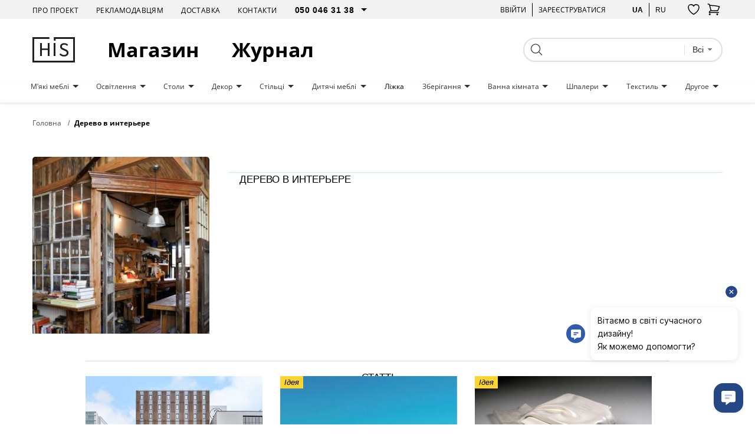

--- FILE ---
content_type: text/html; charset=UTF-8
request_url: https://his.ua/ua/tag/derevo-v-interere
body_size: 21899
content:

<!DOCTYPE html>
<html lang="uk" itemscope itemtype="https://schema.org/WebPage">
<head>
   
            <!-- Google Tag Manager -->
        <script>(function(w,d,s,l,i){w[l]=w[l]||[];w[l].push({'gtm.start':new Date().getTime(),event:'gtm.js'});var f=d.getElementsByTagName(s)[0],j=d.createElement(s);j.async=true;j.src="https://load.sgtm.his.ua/8w5xmyfkqexzk.js?"+i;f.parentNode.insertBefore(j,f);})(window,document,'script','dataLayer','awzp=Ah5FIiUmSzInKDVSRDtAD1ZIVlRXDwhEAxMLSwQK');</script>
        <!-- End Google Tag Manager -->
    
	<meta charset="UTF-8"/>
	<meta name="google-site-verification" content="8CJY9X_BN4Lt2e6KzDCWP3jnljxQ-BTs_972MRM8iLI" />
	<meta name="viewport" content="width=device-width, initial-scale=1">
	<link rel="shortcut icon" href="/img/favicon.ico" type="image/x-icon"/>

    
	<meta name="csrf-param" content="_csrf">
<meta name="csrf-token" content="2eeaSxYiSWyviiE1ktt1I-mt-Yvte5iw9SborU4tkLC1qf8Kf2YjVOHjEGLHvSwTgu-X4I8a0si9FKmdPlXR3A==">
	<title>Дерево в интерьере - тег на порталі HIS - про дизайн, технології та бізнес</title>
			<style>
			body{
				background:#ffffff;
			}
			.wrapper{
				margin:0 auto;
			}
		</style>
		<style>
		#preloader_main {
			display:none;
			position:fixed;
			width:100%;
			height:100%;
			top:0;
			left:0;
			background-color:#fff;
			background-image:url(/img/preloader.gif);
			background-repeat:no-repeat;
			background-position:center;
			z-index:9999;
			overflow:hidden;
		}
	</style>
	<meta property="og:title" content="Дерево в интерьере - тег на порталі HIS - про дизайн, технології та бізнес">
<meta property="og:description" content="Дерево в интерьере - тег на порталі про дизайн, технології та бізнес. Пошук інформації по тегам.">
<meta property="og:image" content="https://his.ua/ua/img/tags/1wycuXqN-z_295_295.jpg">
<meta name="keywords" content="Дерево, в, интерьере, тег, журнал, дизайн, технології, бізнес, his">
<meta name="description" content="Дерево в интерьере - тег на порталі про дизайн, технології та бізнес. Пошук інформації по тегам.">
<meta property="og:site_name" content="HIS.ua">
<meta property="og:type" content="website">
<meta property="og:url" content="https://his.ua/ua/tag/derevo-v-interere">
<meta property="twitter:url" content="https://his.ua/ua/tag/derevo-v-interere">
<meta property="twitter:card" content="summary_large_image">
<meta property="twitter:domain" content="his.ua">
<link href="https://his.ua/ua/tag/derevo-v-interere" rel="canonical">
<link href="https://his.ua/ua/tag/derevo-v-interere" rel="alternate" hreflang="x-default">
<link href="https://his.ua/ua/tag/derevo-v-interere" rel="alternate" hreflang="uk-UA">
<link href="https://his.ua/tag/derevo-v-interere" rel="alternate" hreflang="ru-RU">
<link href="/assets/6036cb37/themes/smoothness/jquery-ui.min.css?v=1695386992" rel="preload" as="style" onload="this.rel=&#039;stylesheet&#039;">
<link href="/assets/81e7cd1b/css/bootstrap.min.css?v=1695386991" rel="preload" as="style" onload="this.rel=&#039;stylesheet&#039;">
<link href="/font-awesome/css/font-awesome.min.css?v=1744640117" rel="preload" as="style" onload="this.rel=&#039;stylesheet&#039;">
<link href="/assets/e3ab92b/..\..\css\assets_min\owl.carousel.min.css" rel="preload" as="style" onload="this.rel=&#039;stylesheet&#039;">
<link href="/assets/e3ab92b/..\..\css\assets_min\owl.theme.default.min.css" rel="preload" as="style" onload="this.rel=&#039;stylesheet&#039;">
<link href="/assets/1647f3ba/..\..\css\assets_min\authchoice.min.css" rel="preload" as="style" onload="this.rel=&#039;stylesheet&#039;">
<script>const global_user_language = "ua";
const global_default_language = "ru";
const global_currencyCode = "UAH";</script>
    <!--<link href="/css/small-desktop.css?v=" media="screen and (min-width:1024px)" rel="stylesheet"  type="text/css" />
    <link href="/css/small-mobile.css?v=" media="screen and (max-width:1023px)" rel="stylesheet"  type="text/css" />-->

    <link href="/css/style.css?v=1762975676" rel="stylesheet"  type="text/css" />
    <link href="/css/style_n.min.css?v=1762975676" rel="stylesheet"  type="text/css" />

    <style type="text/css">
        .nav-top__icon-btn[data-has-items] img {
            width: 67%;
            height: 57%;
        }
    </style>

            <!-- Hotjar Tracking Code for www.his.ua -->
        <script>
            (function(h,o,t,j,a,r){
                h.hj=h.hj||function(){(h.hj.q=h.hj.q||[]).push(arguments)};
                h._hjSettings={hjid:1880223,hjsv:6};
                a=o.getElementsByTagName('head')[0];
                r=o.createElement('script');r.async=1;
                r.src=t+h._hjSettings.hjid+j+h._hjSettings.hjsv;
                a.appendChild(r);
            })(window,document,'https://static.hotjar.com/c/hotjar-','.js?sv=');
        </script>
    
    <script type="text/javascript">
        (function(c,l,a,r,i,t,y){
            c[a]=c[a]||function(){(c[a].q=c[a].q||[]).push(arguments)};
            t=l.createElement(r);t.async=1;t.src="https://www.clarity.ms/tag/"+i;
            y=l.getElementsByTagName(r)[0];y.parentNode.insertBefore(t,y);
        })(window, document, "clarity", "script", "tjtyqkywdy");
    </script>
</head>
<body>

    <!-- Google Tag Manager (noscript) -->
    <noscript><iframe src="https://load.sgtm.his.ua/ns.html?id=GTM-KLRM75P" height="0" width="0" style="display:none;visibility:hidden"></iframe></noscript>
    <!-- End Google Tag Manager (noscript) -->

<script type="application/ld+json">
	{
		"@context": "https://schema.org",
		"@type": "Organization",
		"url": "https://his.ua",
		"name" : "HIS",
		"logo": "https://his.ua/img/logo.jpg"
	}
</script>
<script type="application/ld+json">
	{
		"@context" : "https://schema.org",
		"@type" : "Organization",
		"name" : "HIS",
		"url" : "https://his.ua",
		"sameAs" : [
			"https://www.facebook.com/homeideassupply",
			"https://plus.google.com/+Hi-supply",
			"https://vk.com/club75223264"
		]
	}
</script>


<div id="preloader_main"></div>


<nav class="nav-top">
    <div class="container">
        <div class="nav-top__inner">
            <ul class="nav-top__links">
                <li>
                    <a class="nav-top__link" href="/ua/about">Про проект</a>
                </li>
                <li>
                    <a class="nav-top__link" href="/ua/advertising">Рекламодавцям</a>
                </li>
                <li>
                    <a class="nav-top__link" href="/ua/shipping">Доставка</a>
                </li>
                <li>
                    <a class="nav-top__link" href="/ua/contacts">Контакти</a>
                </li>
                <li>
                    <select class="nav-top__dropdown pure" name="telephone" id="telephone">
                        <option value="050 046 31 38">050 046 31 38</option>
                        <option value="044 33 130 32">044 33 130 32</option>
                        <option value="068 490 22 77">068 490 22 77</option>
                    </select>
                </li>
            </ul>
            <div class="nav-top__buttons">
                <div class="nav-top__group">
                                        <a href="javascript: void(0);" class="user_login nav-top__text-btn">Ввійти</a>
                    
<div id="login" class="user_checkin login_popup_dialog" title="Ввійти як користувач">
	<div class="h3">Ввійти як користувач</div>
	<form id="login_form" action="/site/login" method="post">
<input type="hidden" name="_csrf" value="2eeaSxYiSWyviiE1ktt1I-mt-Yvte5iw9SborU4tkLC1qf8Kf2YjVOHjEGLHvSwTgu-X4I8a0si9FKmdPlXR3A=="><div class="form-group field-loginform-email required">
<input type="text" id="loginform-email" class="checkin" name="LoginForm[email]" placeholder="email" aria-required="true"><p class="help-block help-block-error"></p>
</div><div class="form-group field-loginform-password required">
<input type="password" id="loginform-password" class="checkin" name="LoginForm[password]" placeholder="password" aria-required="true"><p class="help-block help-block-error"></p>
</div><button type="submit" id="login_btn" class="button button_gray" data-error_msg="!!!Неверный Email или Пароль!!!">Ввійти</button></form>	<div class="h3">Ввійти як користувач</div>
	<div class="checkin_social">
		<div id="w0" class="auth-clients">							<a class="auth-link facebook auth-link" href="/ua/site/auth?authclient=facebook" title="Facebook" data-popup-width="860" data-popup-height="480"><span class="auth-icon facebook"></span><span class="auth-title">Facebook</span></a>							<a class="auth-link google auth-link" href="/ua/site/auth?authclient=google" title="Google"><span class="auth-icon google"></span><span class="auth-title">Google</span></a>					</div>	</div>
	<a class="button check_in_signup" href="javascript: void(0);">Зареєструватися</a>
</div>



<div id="registration" class="user_checkin login_popup_dialog" title="Зареєструватися">
	<div class="h3">Зареєструватися як:</div>
	<div class="tabs tabs_user_registration">
		<ul>
			<li><a href="#user_registration">Користувач</a></li>
			<li><a href="#user_registration_pro"><span class="pro_user">Pro</span> Користувач</a></li>
		</ul>
		<div id="user_registration" class="user_registration">
			<p class="user_registration_title">Реєстрація підходить для користувачів, які бажають стежити за новинами дизайну, коментувати і брати участь в дискусіях.</p>
			<span class="hr_green"></span>
			<form id="signup_form" action="/site/signup" method="post">
<input type="hidden" name="_csrf" value="2eeaSxYiSWyviiE1ktt1I-mt-Yvte5iw9SborU4tkLC1qf8Kf2YjVOHjEGLHvSwTgu-X4I8a0si9FKmdPlXR3A=="><div class="form-group field-signupform-name">
<input type="text" id="signupform-name" class="input" name="SignupForm[name]" placeholder="Введіть ім&#039;я"><p class="help-block help-block-error"></p>
</div><div class="form-group field-signupform-email required">
<input type="text" id="signupform-email" class="input" name="SignupForm[email]" placeholder="Введіть email" aria-required="true"><p class="help-block help-block-error"></p>
</div><div class="form-group field-signupform-password required">
<input type="password" id="signupform-password" class="input" name="SignupForm[password]" placeholder="Введіть пароль" aria-required="true"><p class="help-block help-block-error"></p>
</div><button type="submit" id="signup_btn" class="button button_gray" data-error_msg="Пароль не введено або Email вже зайнятий">Зареєструватися</button></form>			<p>
				Реєструючись на сайті, Ви підтверджуєте свою згоду з умовами<br> <a href="/ua/article/dogovir-publichnoi-oferti_2015-06-08" title="Угода користувача">угод користувача</a>			</p>
			<div class="h3">Зареєструватися за допомогою соціальних мереж</div>
			<div class="checkin_social">
				<div id="w1" class="auth-clients">									<a class="auth-link facebook auth-link" href="/ua/site/auth?authclient=facebook" title="Facebook" data-popup-width="860" data-popup-height="480"><span class="auth-icon facebook"></span><span class="auth-title">Facebook</span></a>									<a class="auth-link google auth-link" href="/ua/site/auth?authclient=google" title="Google"><span class="auth-icon google"></span><span class="auth-title">Google</span></a>								</div>			</div>

			<a class="button check_in_login" href="javascript: void(0);">Ввійти як користувач</a>
			<a class="button check_in_send_new_password" href="javascript: void(0);">Надіслати новий пароль</a>
		</div>
		<div id="user_registration_pro" class="user_registration">
			<p class="user_registration_title">Реєстрація підходить для професіоналів у сфері дизайну та архітектури. ПРО користувачі отримують можливість розмістити свій профайл у каталозі професіоналів, публікувати свої роботи та статті в портфоліо та знаходити нових клієнтів.</p>
			<span class="hr_green"></span>
			<form id="signup_form_pro" action="/site/signup" method="post">
<input type="hidden" name="_csrf" value="2eeaSxYiSWyviiE1ktt1I-mt-Yvte5iw9SborU4tkLC1qf8Kf2YjVOHjEGLHvSwTgu-X4I8a0si9FKmdPlXR3A=="><div class="form-group field-signupform-pro">

<input type="hidden" id="signupform-pro" class="form-control" name="SignupForm[pro]" value="1">

<p class="help-block help-block-error"></p>
</div><div class="form-group field-name_pro">
<input type="text" id="name_pro" class="input" name="SignupForm[name]" placeholder="Введіть ім&#039;я"><p class="help-block help-block-error"></p>
</div><div class="form-group field-email_pro required">
<input type="text" id="email_pro" class="input" name="SignupForm[email]" placeholder="Введіть email" aria-required="true"><p class="help-block help-block-error"></p>
</div><div class="form-group field-password_pro required">
<input type="password" id="password_pro" class="input" name="SignupForm[password]" placeholder="Введіть пароль" aria-required="true"><p class="help-block help-block-error"></p>
</div><button type="submit" id="signup_btn_pro" class="button button_gray" data-error_msg="Пароль не введено або Email вже зайнятий">Продовжити реєстрацію</button></form>			<p>
				Реєструючись на сайті, Ви підтверджуєте свою згоду з умовами<br> <a href="/ua/article/dogovir-publichnoi-oferti_2015-06-08" title="Угода користувача">угод користувача</a>			</p>
			<div class="h3">Зареєструватися за допомогою соціальних мереж</div>
			<div class="checkin_social">
				<div id="w2" class="auth-clients">									<a class="auth-link facebook auth-link" href="/ua/site/auth?authclient=facebook" title="Facebook" data-popup-width="860" data-popup-height="480"><span class="auth-icon facebook"></span><span class="auth-title">Facebook</span></a>									<a class="auth-link google auth-link" href="/ua/site/auth?authclient=google" title="Google"><span class="auth-icon google"></span><span class="auth-title">Google</span></a>								</div>			</div>

			<a class="button check_in_login" href="javascript: void(0);">Ввійти як користувач</a>
			<a class="button check_in_send_new_password" href="javascript: void(0);">Надіслати новий пароль</a>
		</div>
	</div>
</div>

<div id="send_new_password" class="user_checkin login_popup_dialog" title="Надіслати новий пароль">
	<form id="send_new_password_form" action="/site/sendnewpassword" method="post">
<input type="hidden" name="_csrf" value="2eeaSxYiSWyviiE1ktt1I-mt-Yvte5iw9SborU4tkLC1qf8Kf2YjVOHjEGLHvSwTgu-X4I8a0si9FKmdPlXR3A=="><div class="form-group field-sendnewpasswordform-email required">
<input type="text" id="sendnewpasswordform-email" class="checkin" name="SendNewPasswordForm[email]" placeholder="email" aria-required="true"><p class="help-block help-block-error"></p>
</div><button type="submit" id="send_new_password_btn" class="button" data-error_msg="!!!Email пуст или не существует!!!">Надіслати новий пароль</button></form>	<a class="button check_in_login" href="javascript: void(0);">Ввійти як користувач</a>
	<a class="button check_in_signup" href="javascript: void(0);">Зареєструватися</a>
</div>

<a href="javascript: void(0);" title="" class="opener_reg nav-top__text-btn">Зареєструватися</a>
                                    </div>
                <div class="nav-top__group">
                    <a href="https://his.ua/ua/tag/derevo-v-interere"
                            title="українською"
                            class="nav-top__text-btn active"
                    >ua</a>
                        <a href="https://his.ua/tag/derevo-v-interere"
                                title="на русском"
                                class="nav-top__text-btn"
                        >ru</a>
                </div>

                <button class="nav-top__icon-btn btn-favorites-main" data-has-items="false" data-autorized = "not" title="Обране">
                    <img src="/icon/like-header.svg" alt="" />
                    <span class="nav-top__icon-btn_counter for-favorites-count">0</span>
                </button>
                <div class="cart_li">
                    <a class="cart_lnk nav-top__icon-btn" href="javascript: void(0);" title="!!!Корзина покупок!!!" >
    <img src="/icon/cart-no-padding.svg" alt="" />
	<span class="cart_count nav-top__icon-btn_counter"></span>
</a>
<div class="cart_info">
	<div class="cart_title">
		<span>Кошик</span>
		<a class="cart_close" href="javascript: void(0);">
			<i class="fa fa-times" aria-hidden="true"></i>
		</a>
	</div>
    	
                <div class="amount_total" style="justify-content: center;">
                Ваш кошик поки що пустий :(            </div>
                </div>
                </div>
            </div>
        </div>
    </div>
</nav>

<header class="header">
    <div class="container">
        <div class="header__inner">
            <button class="burger">
                <span></span>
                <span></span>
                <span></span>
            </button>
            <a href="/ua" class="header__logo"><img src="/icon/his-logo.svg" alt="" class="header__logo_img" /></a>

            <a class="header__link" href="/ua/shop">Магазин</a>

            <a class="header__link" href="/ua/journal">Журнал</a>
            <button class="nav-top__icon-btn btn-favorites-main" data-has-items="true" data-autorized = "not" title="Обране">
                <img src="/icon/like-header.svg" alt="" />
                <span class="nav-top__icon-btn_counter for-favorites-count">0</span>
            </button>
            <div class="cart_li">
                <a class="cart_lnk nav-top__icon-btn" href="javascript: void(0);" title="!!!Корзина покупок!!!" >
    <img src="/icon/cart-no-padding.svg" alt="" />
	<span class="cart_count nav-top__icon-btn_counter"></span>
</a>
<div class="cart_info">
	<div class="cart_title">
		<span>Кошик</span>
		<a class="cart_close" href="javascript: void(0);">
			<i class="fa fa-times" aria-hidden="true"></i>
		</a>
	</div>
    	
                <div class="amount_total" style="justify-content: center;">
                Ваш кошик поки що пустий :(            </div>
                </div>
            </div>
            <div class="header__search">
                
<form class="search" name="search" action="/ua/search" method="get">
	<div>
		<input type="submit">
	</div>
	<div class="text_field">
		<input class="search_q" type="text" name="q" value="">
	</div>
    <div class="search-dropdown">
        <fieldset>
            <select name="type" class="search_field pure">
                <option value="all">Всі</option>
                <option value="product" >Товари</option>
                <option value="tag" >Теги</option>
                <option value="article" >Статті</option>
                <option value="event" >Події</option>
                <option value="user" >Користувачі</option>
            </select>
        </fieldset>
    </div>

    </form>
                <!--<input type="text" placeholder="Поиск" />
                <button type="submit">
                    <img src="icon/search.svg" alt="search" />
                </button>-->
            </div>
        </div>
    </div>
</header>

<nav class="nav-menu">
    <div class="container">
        <ul class="nav-menu__inner">
                                                <li class="nav-menu__item">
                        <a href="/ua/shop/mebel_myagkaya-mebel" class="nav-menu__link  dropdown boldOnHover">
                            М'які меблі                        </a>
                                                    <div class="nav-menu__menu">
                                <div class="nav-menu__content">
                                    <div class="container">
                                        <div class="nav-menu__content_inner">
                                            <div class="nav-menu__content_main">
                                                <div class="nav-menu__content_title">
                                                    <a href="/ua/shop/mebel_myagkaya-mebel">М'які меблі</a>
                                                </div>
                                                <ul class="nav-menu__content_list">
                                                                                                            <li>

                                                            <a href="/ua/shop/myagkaya-mebel_kresla" class="nav-menu__content_link boldOnHover">
                                                                Крісла                                                            </a>
                                                        </li>

                                                                                                            <li>

                                                            <a href="/ua/shop/myagkaya-mebel_divany" class="nav-menu__content_link boldOnHover">
                                                                Дивани                                                            </a>
                                                        </li>

                                                                                                            <li>

                                                            <a href="/ua/shop/myagkaya-mebel_pufy" class="nav-menu__content_link boldOnHover">
                                                                Пуфи                                                            </a>
                                                        </li>

                                                                                                            <li>

                                                            <a href="/ua/shop/myagkaya-mebel_raskladnye-divany" class="nav-menu__content_link boldOnHover">
                                                                Розкладні дивани                                                            </a>
                                                        </li>

                                                                                                            <li>

                                                            <a href="/ua/shop/myagkaya-mebel_modulnye-divany" class="nav-menu__content_link boldOnHover">
                                                                Модульні дивани                                                            </a>
                                                        </li>

                                                                                                            <li>

                                                            <a href="/ua/shop/myagkaya-mebel_kamni-iz-shersti" class="nav-menu__content_link boldOnHover">
                                                                Каміння з вовни                                                            </a>
                                                        </li>

                                                                                                            <li>

                                                            <a href="/ua/shop/myagkaya-mebel_ofisnye-divany" class="nav-menu__content_link boldOnHover">
                                                                Офісні дивани                                                            </a>
                                                        </li>

                                                                                                            <li>

                                                            <a href="/ua/shop/myagkaya-mebel_kresla-meshki" class="nav-menu__content_link boldOnHover">
                                                                Крісла мішки                                                            </a>
                                                        </li>

                                                                                                            <li>

                                                            <a href="/ua/shop/myagkaya-mebel_uglovye-divany" class="nav-menu__content_link boldOnHover">
                                                                Кутові дивани                                                            </a>
                                                        </li>

                                                                                                    </ul>
                                            </div>
                                            <div class="nav-menu__content_photo">
                                                <!--<picture>
                                                    <source srcset="" type="image/jpeg"/>
                                                    <img src="" alt="" />
                                                </picture>-->

                                                <img class="lazy" data-lazy-src="/img/categories/SCCDxRzxeY_610_610.jpg" alt="" />
                                            </div>
                                        </div>
                                    </div>
                                </div>
                                <div class="nav-menu__overlay"></div>
                            </div>
                                            </li>
                                    <li class="nav-menu__item">
                        <a href="/ua/shop/osveschenie" class="nav-menu__link  dropdown boldOnHover">
                            Освітлення                        </a>
                                                    <div class="nav-menu__menu">
                                <div class="nav-menu__content">
                                    <div class="container">
                                        <div class="nav-menu__content_inner">
                                            <div class="nav-menu__content_main">
                                                <div class="nav-menu__content_title">
                                                    <a href="/ua/shop/osveschenie">Освітлення</a>
                                                </div>
                                                <ul class="nav-menu__content_list">
                                                                                                            <li>

                                                            <a href="/ua/shop/osveschenie_bra" class="nav-menu__content_link boldOnHover">
                                                                Бра                                                            </a>
                                                        </li>

                                                                                                            <li>

                                                            <a href="/ua/shop/osveschenie_ljustry" class="nav-menu__content_link boldOnHover">
                                                                Люстри                                                            </a>
                                                        </li>

                                                                                                            <li>

                                                            <a href="/ua/shop/osveschenie_nastolnye-lampy" class="nav-menu__content_link boldOnHover">
                                                                Настільні лампи                                                            </a>
                                                        </li>

                                                                                                            <li>

                                                            <a href="/ua/shop/osveschenie_torshery" class="nav-menu__content_link boldOnHover">
                                                                Торшери                                                            </a>
                                                        </li>

                                                                                                            <li>

                                                            <a href="/ua/shop/osveschenie_vstroennye-svetilniki" class="nav-menu__content_link boldOnHover">
                                                                Вбудовані світильники                                                            </a>
                                                        </li>

                                                                                                            <li>

                                                            <a href="/ua/shop/osveschenie_potolochnye-svetilniki" class="nav-menu__content_link boldOnHover">
                                                                Стельові світильники                                                            </a>
                                                        </li>

                                                                                                            <li>

                                                            <a href="/ua/shop/osveschenie_magnitnye-sistemy" class="nav-menu__content_link boldOnHover">
                                                                Магнітні системи                                                            </a>
                                                        </li>

                                                                                                            <li>

                                                            <a href="/ua/shop/osveschenie_trekovye-svetilniki" class="nav-menu__content_link boldOnHover">
                                                                Трекові світильники                                                            </a>
                                                        </li>

                                                                                                            <li>

                                                            <a href="/ua/shop/osveschenie_ulichnye-svetilniki" class="nav-menu__content_link boldOnHover">
                                                                Вуличні світильники                                                            </a>
                                                        </li>

                                                                                                            <li>

                                                            <a href="/ua/shop/osveschenie_svetilniki-dlya-vannoy-komnaty" class="nav-menu__content_link boldOnHover">
                                                                Світильники для ванної кімнати                                                            </a>
                                                        </li>

                                                                                                            <li>

                                                            <a href="/ua/shop/osveschenie_gipsovye-svetilniki" class="nav-menu__content_link boldOnHover">
                                                                Гіпсові світильники                                                            </a>
                                                        </li>

                                                                                                            <li>

                                                            <a href="/ua/shop/osveschenie_akkumulyatornye-lampy" class="nav-menu__content_link boldOnHover">
                                                                Акумуляторні лампи                                                            </a>
                                                        </li>

                                                                                                            <li>

                                                            <a href="/ua/shop/osveschenie_akusticheskie-svetilniki" class="nav-menu__content_link boldOnHover">
                                                                Акустичні світильники                                                            </a>
                                                        </li>

                                                                                                            <li>

                                                            <a href="/ua/shop/osveschenie_tekstilnaya-trekovaya-sistema" class="nav-menu__content_link boldOnHover">
                                                                Текстильна трекова система                                                            </a>
                                                        </li>

                                                                                                    </ul>
                                            </div>
                                            <div class="nav-menu__content_photo">
                                                <!--<picture>
                                                    <source srcset="" type="image/jpeg"/>
                                                    <img src="" alt="" />
                                                </picture>-->

                                                <img class="lazy" data-lazy-src="/img/categories/ua5a1GxKnL_610_610.jpg" alt="" />
                                            </div>
                                        </div>
                                    </div>
                                </div>
                                <div class="nav-menu__overlay"></div>
                            </div>
                                            </li>
                                    <li class="nav-menu__item">
                        <a href="/ua/shop/mebel_stoly" class="nav-menu__link  dropdown boldOnHover">
                            Столи                        </a>
                                                    <div class="nav-menu__menu">
                                <div class="nav-menu__content">
                                    <div class="container">
                                        <div class="nav-menu__content_inner">
                                            <div class="nav-menu__content_main">
                                                <div class="nav-menu__content_title">
                                                    <a href="/ua/shop/mebel_stoly">Столи</a>
                                                </div>
                                                <ul class="nav-menu__content_list">
                                                                                                            <li>

                                                            <a href="/ua/shop/stoly_zhurnalnye-stoliki" class="nav-menu__content_link boldOnHover">
                                                                Журнальні столи                                                            </a>
                                                        </li>

                                                                                                            <li>

                                                            <a href="/ua/shop/stoly_rabochie-stoly" class="nav-menu__content_link boldOnHover">
                                                                Офісні столи                                                            </a>
                                                        </li>

                                                                                                            <li>

                                                            <a href="/ua/shop/stoly_kuhonnye-stoly" class="nav-menu__content_link boldOnHover">
                                                                Кухонні столи                                                            </a>
                                                        </li>

                                                                                                            <li>

                                                            <a href="/ua/shop/stoly_stoly-dlya-peregovornyh" class="nav-menu__content_link boldOnHover">
                                                                Столи для нарад                                                            </a>
                                                        </li>

                                                                                                            <li>

                                                            <a href="/ua/shop/stoly_raskladnye-stoly" class="nav-menu__content_link boldOnHover">
                                                                Розкладні столи                                                            </a>
                                                        </li>

                                                                                                            <li>

                                                            <a href="/ua/shop/stoly_kruglye-stoly" class="nav-menu__content_link boldOnHover">
                                                                Круглі столи                                                            </a>
                                                        </li>

                                                                                                            <li>

                                                            <a href="/ua/shop/stoly_barnye-stoly" class="nav-menu__content_link boldOnHover">
                                                                Барні столи                                                            </a>
                                                        </li>

                                                                                                            <li>

                                                            <a href="/ua/shop/stoly_kuhonnye-komplekty" class="nav-menu__content_link boldOnHover">
                                                                Кухонні комплекти                                                            </a>
                                                        </li>

                                                                                                    </ul>
                                            </div>
                                            <div class="nav-menu__content_photo">
                                                <!--<picture>
                                                    <source srcset="" type="image/jpeg"/>
                                                    <img src="" alt="" />
                                                </picture>-->

                                                <img class="lazy" data-lazy-src="/img/categories/-5bRKu6wk1_610_610.jpg" alt="" />
                                            </div>
                                        </div>
                                    </div>
                                </div>
                                <div class="nav-menu__overlay"></div>
                            </div>
                                            </li>
                                    <li class="nav-menu__item">
                        <a href="/ua/shop/dekor" class="nav-menu__link  dropdown boldOnHover">
                            Декор                        </a>
                                                    <div class="nav-menu__menu">
                                <div class="nav-menu__content">
                                    <div class="container">
                                        <div class="nav-menu__content_inner">
                                            <div class="nav-menu__content_main">
                                                <div class="nav-menu__content_title">
                                                    <a href="/ua/shop/dekor">Декор</a>
                                                </div>
                                                <ul class="nav-menu__content_list">
                                                                                                            <li>

                                                            <a href="/ua/shop/dekor_podushki" class="nav-menu__content_link boldOnHover">
                                                                Подушки                                                            </a>
                                                        </li>

                                                                                                            <li>

                                                            <a href="/ua/shop/dekor_svechi-i-podsvechniki" class="nav-menu__content_link boldOnHover">
                                                                Свічки та підсвічники                                                            </a>
                                                        </li>

                                                                                                            <li>

                                                            <a href="/ua/shop/dekor_zerkala" class="nav-menu__content_link boldOnHover">
                                                                Дзеркала                                                            </a>
                                                        </li>

                                                                                                            <li>

                                                            <a href="/ua/shop/dekor_panno-kartiny" class="nav-menu__content_link boldOnHover">
                                                                Пано, Живопис                                                            </a>
                                                        </li>

                                                                                                            <li>

                                                            <a href="/ua/shop/dekor_kovry" class="nav-menu__content_link boldOnHover">
                                                                Килими                                                            </a>
                                                        </li>

                                                                                                            <li>

                                                            <a href="/ua/shop/dekor_vazony-dlya-tsvetov" class="nav-menu__content_link boldOnHover">
                                                                Вазони для квітів                                                            </a>
                                                        </li>

                                                                                                            <li>

                                                            <a href="/ua/shop/dekor_bio-kaminy" class="nav-menu__content_link boldOnHover">
                                                                Біо каміни                                                            </a>
                                                        </li>

                                                                                                            <li>

                                                            <a href="/ua/shop/dekor_nastolnyy-dekor" class="nav-menu__content_link boldOnHover">
                                                                Настільний декор                                                            </a>
                                                        </li>

                                                                                                            <li>

                                                            <a href="/ua/shop/dekor_nastennye-chasy" class="nav-menu__content_link boldOnHover">
                                                                Настінні годинники                                                            </a>
                                                        </li>

                                                                                                            <li>

                                                            <a href="/ua/shop/dekor_vazy" class="nav-menu__content_link boldOnHover">
                                                                Вази                                                            </a>
                                                        </li>

                                                                                                            <li>

                                                            <a href="/ua/shop/dekor_aromaty-dlya-doma" class="nav-menu__content_link boldOnHover">
                                                                Аромати для дому                                                            </a>
                                                        </li>

                                                                                                            <li>

                                                            <a href="/ua/shop/dekor_derevyannye-karty-mira" class="nav-menu__content_link boldOnHover">
                                                                Дерев'яні мапи                                                            </a>
                                                        </li>

                                                                                                    </ul>
                                            </div>
                                            <div class="nav-menu__content_photo">
                                                <!--<picture>
                                                    <source srcset="" type="image/jpeg"/>
                                                    <img src="" alt="" />
                                                </picture>-->

                                                <img class="lazy" data-lazy-src="/img/categories/_LNIz53jyn_610_610.jpg" alt="" />
                                            </div>
                                        </div>
                                    </div>
                                </div>
                                <div class="nav-menu__overlay"></div>
                            </div>
                                            </li>
                                    <li class="nav-menu__item">
                        <a href="/ua/shop/mebel_stulya" class="nav-menu__link  dropdown boldOnHover">
                            Стільці                        </a>
                                                    <div class="nav-menu__menu">
                                <div class="nav-menu__content">
                                    <div class="container">
                                        <div class="nav-menu__content_inner">
                                            <div class="nav-menu__content_main">
                                                <div class="nav-menu__content_title">
                                                    <a href="/ua/shop/mebel_stulya">Стільці</a>
                                                </div>
                                                <ul class="nav-menu__content_list">
                                                                                                            <li>

                                                            <a href="/ua/shop/stulya_taburety" class="nav-menu__content_link boldOnHover">
                                                                Табурети                                                            </a>
                                                        </li>

                                                                                                            <li>

                                                            <a href="/ua/shop/stulya_barnye-stulya" class="nav-menu__content_link boldOnHover">
                                                                Барні стільці                                                            </a>
                                                        </li>

                                                                                                            <li>

                                                            <a href="/ua/shop/stulya_lavki" class="nav-menu__content_link boldOnHover">
                                                                Лави                                                            </a>
                                                        </li>

                                                                                                            <li>

                                                            <a href="/ua/shop/stulya_stulya-dlya-doma-i-ofisa" class="nav-menu__content_link boldOnHover">
                                                                Стільці для дому та офісу                                                            </a>
                                                        </li>

                                                                                                            <li>

                                                            <a href="/ua/shop/stulya_ofisnye-kresla" class="nav-menu__content_link boldOnHover">
                                                                Офісні крісла                                                            </a>
                                                        </li>

                                                                                                            <li>

                                                            <a href="/ua/shop/stulya_plastikovye-stulya" class="nav-menu__content_link boldOnHover">
                                                                Пластикові стільці                                                            </a>
                                                        </li>

                                                                                                            <li>

                                                            <a href="/ua/shop/stulya_geymerskie-kresla" class="nav-menu__content_link boldOnHover">
                                                                Геймерські крісла                                                            </a>
                                                        </li>

                                                                                                            <li>

                                                            <a href="/ua/shop/stulya_povorotnye-stulya" class="nav-menu__content_link boldOnHover">
                                                                Поворотні стільці                                                            </a>
                                                        </li>

                                                                                                    </ul>
                                            </div>
                                            <div class="nav-menu__content_photo">
                                                <!--<picture>
                                                    <source srcset="" type="image/jpeg"/>
                                                    <img src="" alt="" />
                                                </picture>-->

                                                <img class="lazy" data-lazy-src="/img/categories/3fSIuZ8Xhf_610_610.jpg" alt="" />
                                            </div>
                                        </div>
                                    </div>
                                </div>
                                <div class="nav-menu__overlay"></div>
                            </div>
                                            </li>
                                    <li class="nav-menu__item">
                        <a href="/ua/shop/mebel_detskaya-mebel" class="nav-menu__link  dropdown boldOnHover">
                            Дитячі меблі                        </a>
                                                    <div class="nav-menu__menu">
                                <div class="nav-menu__content">
                                    <div class="container">
                                        <div class="nav-menu__content_inner">
                                            <div class="nav-menu__content_main">
                                                <div class="nav-menu__content_title">
                                                    <a href="/ua/shop/mebel_detskaya-mebel">Дитячі меблі</a>
                                                </div>
                                                <ul class="nav-menu__content_list">
                                                                                                            <li>

                                                            <a href="/ua/shop/detskaya-mebel_detskie-krovati" class="nav-menu__content_link boldOnHover">
                                                                Дитячі ліжка                                                            </a>
                                                        </li>

                                                                                                            <li>

                                                            <a href="/ua/shop/detskaya-mebel_detskie-stulya-i-kresla" class="nav-menu__content_link boldOnHover">
                                                                Дитячі стільці та крісла                                                            </a>
                                                        </li>

                                                                                                            <li>

                                                            <a href="/ua/shop/detskaya-mebel_detskie-stoly" class="nav-menu__content_link boldOnHover">
                                                                Дитячі столи                                                            </a>
                                                        </li>

                                                                                                            <li>

                                                            <a href="/ua/shop/detskaya-mebel_detskie-kachalki" class="nav-menu__content_link boldOnHover">
                                                                Дитячі гойдалки                                                            </a>
                                                        </li>

                                                                                                            <li>

                                                            <a href="/ua/shop/detskaya-mebel_shkafy-v-detskuju-komnatu" class="nav-menu__content_link boldOnHover">
                                                                Шафи в дитячу кімнату                                                            </a>
                                                        </li>

                                                                                                            <li>

                                                            <a href="/ua/shop/detskaya-mebel_osveschenie-v-detskuju" class="nav-menu__content_link boldOnHover">
                                                                Освітлення в дитячу                                                            </a>
                                                        </li>

                                                                                                            <li>

                                                            <a href="/ua/shop/detskaya-mebel_pelenalnye-stoliki" class="nav-menu__content_link boldOnHover">
                                                                Сповивальні столики                                                            </a>
                                                        </li>

                                                                                                            <li>

                                                            <a href="/ua/shop/detskaya-mebel_komody-v-detskuju-komnatu" class="nav-menu__content_link boldOnHover">
                                                                Комоди в дитячу кімнату                                                            </a>
                                                        </li>

                                                                                                    </ul>
                                            </div>
                                            <div class="nav-menu__content_photo">
                                                <!--<picture>
                                                    <source srcset="" type="image/jpeg"/>
                                                    <img src="" alt="" />
                                                </picture>-->

                                                <img class="lazy" data-lazy-src="/img/categories/-Dqnwh7ijv_610_610.jpg" alt="" />
                                            </div>
                                        </div>
                                    </div>
                                </div>
                                <div class="nav-menu__overlay"></div>
                            </div>
                                            </li>
                                    <li class="nav-menu__item">
                        <a href="/ua/shop/mebel_krovati" class="nav-menu__link   boldOnHover">
                            Ліжка                        </a>
                                            </li>
                                    <li class="nav-menu__item">
                        <a href="/ua/shop/mebel_hranenie" class="nav-menu__link  dropdown boldOnHover">
                            Зберігання                        </a>
                                                    <div class="nav-menu__menu">
                                <div class="nav-menu__content">
                                    <div class="container">
                                        <div class="nav-menu__content_inner">
                                            <div class="nav-menu__content_main">
                                                <div class="nav-menu__content_title">
                                                    <a href="/ua/shop/mebel_hranenie">Зберігання</a>
                                                </div>
                                                <ul class="nav-menu__content_list">
                                                                                                            <li>

                                                            <a href="/ua/shop/hranenie_tumby" class="nav-menu__content_link boldOnHover">
                                                                Тумби                                                            </a>
                                                        </li>

                                                                                                            <li>

                                                            <a href="/ua/shop/hranenie_konsoli" class="nav-menu__content_link boldOnHover">
                                                                Консолі                                                            </a>
                                                        </li>

                                                                                                            <li>

                                                            <a href="/ua/shop/hranenie_veshalki" class="nav-menu__content_link boldOnHover">
                                                                Вішаки                                                            </a>
                                                        </li>

                                                                                                            <li>

                                                            <a href="/ua/shop/hranenie_stellazhi" class="nav-menu__content_link boldOnHover">
                                                                Стелажі                                                             </a>
                                                        </li>

                                                                                                            <li>

                                                            <a href="/ua/shop/hranenie_komody" class="nav-menu__content_link boldOnHover">
                                                                Комоди                                                            </a>
                                                        </li>

                                                                                                            <li>

                                                            <a href="/ua/shop/hranenie_shkafy" class="nav-menu__content_link boldOnHover">
                                                                Шафи                                                            </a>
                                                        </li>

                                                                                                            <li>

                                                            <a href="/ua/shop/hranenie_polki" class="nav-menu__content_link boldOnHover">
                                                                Полиці                                                            </a>
                                                        </li>

                                                                                                            <li>

                                                            <a href="/ua/shop/hranenie_tumby-pod-tv" class="nav-menu__content_link boldOnHover">
                                                                Тумби під ТБ                                                            </a>
                                                        </li>

                                                                                                            <li>

                                                            <a href="/ua/shop/hranenie_prikrovatnye-tumbochki" class="nav-menu__content_link boldOnHover">
                                                                Приліжкові тумби                                                            </a>
                                                        </li>

                                                                                                            <li>

                                                            <a href="/ua/shop/hranenie_prihozhaya" class="nav-menu__content_link boldOnHover">
                                                                Передпокій                                                            </a>
                                                        </li>

                                                                                                            <li>

                                                            <a href="/ua/shop/hranenie_tumby-v-vannuju" class="nav-menu__content_link boldOnHover">
                                                                Тумби для ванної                                                            </a>
                                                        </li>

                                                                                                            <li>

                                                            <a href="/ua/shop/hranenie_krjuchki" class="nav-menu__content_link boldOnHover">
                                                                Гачки                                                            </a>
                                                        </li>

                                                                                                    </ul>
                                            </div>
                                            <div class="nav-menu__content_photo">
                                                <!--<picture>
                                                    <source srcset="" type="image/jpeg"/>
                                                    <img src="" alt="" />
                                                </picture>-->

                                                <img class="lazy" data-lazy-src="/img/categories/4F4Gqq9nZB_610_610.jpg" alt="" />
                                            </div>
                                        </div>
                                    </div>
                                </div>
                                <div class="nav-menu__overlay"></div>
                            </div>
                                            </li>
                                    <li class="nav-menu__item">
                        <a href="/ua/shop/vannaya-komnata" class="nav-menu__link  dropdown boldOnHover">
                            Ванна кімната                        </a>
                                                    <div class="nav-menu__menu">
                                <div class="nav-menu__content">
                                    <div class="container">
                                        <div class="nav-menu__content_inner">
                                            <div class="nav-menu__content_main">
                                                <div class="nav-menu__content_title">
                                                    <a href="/ua/shop/vannaya-komnata">Ванна кімната</a>
                                                </div>
                                                <ul class="nav-menu__content_list">
                                                                                                            <li>

                                                            <a href="/ua/shop/vannaya-komnata_polotentsesushiteli" class="nav-menu__content_link boldOnHover">
                                                                Рушникосушки                                                            </a>
                                                        </li>

                                                                                                            <li>

                                                            <a href="/ua/shop/vannaya-komnata_rakoviny-iz-betona" class="nav-menu__content_link boldOnHover">
                                                                Раковини з бетону                                                            </a>
                                                        </li>

                                                                                                            <li>

                                                            <a href="/ua/shop/vannaya-komnata_aksessuary-dlya-vannoy" class="nav-menu__content_link boldOnHover">
                                                                Аксесуари для ванної                                                            </a>
                                                        </li>

                                                                                                            <li>

                                                            <a href="/ua/shop/vannaya-komnata_vanny-iz-litogo-kamnya" class="nav-menu__content_link boldOnHover">
                                                                Ванни з литого каменю                                                            </a>
                                                        </li>

                                                                                                    </ul>
                                            </div>
                                            <div class="nav-menu__content_photo">
                                                <!--<picture>
                                                    <source srcset="" type="image/jpeg"/>
                                                    <img src="" alt="" />
                                                </picture>-->

                                                <img class="lazy" data-lazy-src="/img/categories/VNROJj7a1J_610_610.jpg" alt="" />
                                            </div>
                                        </div>
                                    </div>
                                </div>
                                <div class="nav-menu__overlay"></div>
                            </div>
                                            </li>
                                    <li class="nav-menu__item">
                        <a href="/ua/shop/oboi" class="nav-menu__link  dropdown boldOnHover">
                            Шпалери                        </a>
                                                    <div class="nav-menu__menu">
                                <div class="nav-menu__content">
                                    <div class="container">
                                        <div class="nav-menu__content_inner">
                                            <div class="nav-menu__content_main">
                                                <div class="nav-menu__content_title">
                                                    <a href="/ua/shop/oboi">Шпалери</a>
                                                </div>
                                                <ul class="nav-menu__content_list">
                                                                                                            <li>

                                                            <a href="/ua/shop/oboi_vlagostoykie-oboi" class="nav-menu__content_link boldOnHover">
                                                                Вологтривкі шпалери                                                            </a>
                                                        </li>

                                                                                                            <li>

                                                            <a href="/ua/shop/oboi_vinilovye-oboi" class="nav-menu__content_link boldOnHover">
                                                                Вінілові шпалери                                                            </a>
                                                        </li>

                                                                                                            <li>

                                                            <a href="/ua/shop/oboi_flizelinovye-oboi" class="nav-menu__content_link boldOnHover">
                                                                Флізелінові шпалери                                                            </a>
                                                        </li>

                                                                                                            <li>

                                                            <a href="/ua/shop/oboi_tekstilnye-oboi" class="nav-menu__content_link boldOnHover">
                                                                Текстильні шпалери                                                            </a>
                                                        </li>

                                                                                                            <li>

                                                            <a href="/ua/shop/oboi_detskie-oboi" class="nav-menu__content_link boldOnHover">
                                                                Дитячі шпалери                                                            </a>
                                                        </li>

                                                                                                            <li>

                                                            <a href="/ua/shop/oboi_oboi-raspisannye-vruchnuju" class="nav-menu__content_link boldOnHover">
                                                                Шпалери з ручним розписом                                                            </a>
                                                        </li>

                                                                                                    </ul>
                                            </div>
                                            <div class="nav-menu__content_photo">
                                                <!--<picture>
                                                    <source srcset="" type="image/jpeg"/>
                                                    <img src="" alt="" />
                                                </picture>-->

                                                <img class="lazy" data-lazy-src="/img/categories/UsG5s0tKTH_610_610.jpg" alt="" />
                                            </div>
                                        </div>
                                    </div>
                                </div>
                                <div class="nav-menu__overlay"></div>
                            </div>
                                            </li>
                                    <li class="nav-menu__item">
                        <a href="/ua/shop/tekstil" class="nav-menu__link  dropdown boldOnHover">
                            Текстиль                        </a>
                                                    <div class="nav-menu__menu">
                                <div class="nav-menu__content">
                                    <div class="container">
                                        <div class="nav-menu__content_inner">
                                            <div class="nav-menu__content_main">
                                                <div class="nav-menu__content_title">
                                                    <a href="/ua/shop/tekstil">Текстиль</a>
                                                </div>
                                                <ul class="nav-menu__content_list">
                                                                                                            <li>

                                                            <a href="/ua/shop/tekstil_pledy" class="nav-menu__content_link boldOnHover">
                                                                Пледи                                                            </a>
                                                        </li>

                                                                                                            <li>

                                                            <a href="/ua/shop/tekstil_postelnoe-bele" class="nav-menu__content_link boldOnHover">
                                                                Постільна білизна                                                            </a>
                                                        </li>

                                                                                                    </ul>
                                            </div>
                                            <div class="nav-menu__content_photo">
                                                <!--<picture>
                                                    <source srcset="" type="image/jpeg"/>
                                                    <img src="" alt="" />
                                                </picture>-->

                                                <img class="lazy" data-lazy-src="/img/categories/Ac5kHTlm0a_610_610.jpg" alt="" />
                                            </div>
                                        </div>
                                    </div>
                                </div>
                                <div class="nav-menu__overlay"></div>
                            </div>
                                            </li>
                                    <li class="nav-menu__item">
                        <a href="/ua/shop/stenovye-paneli" class="nav-menu__link  dropdown boldOnHover">
                            Стінові панелі                        </a>
                                                    <div class="nav-menu__menu">
                                <div class="nav-menu__content">
                                    <div class="container">
                                        <div class="nav-menu__content_inner">
                                            <div class="nav-menu__content_main">
                                                <div class="nav-menu__content_title">
                                                    <a href="/ua/shop/stenovye-paneli">Стінові панелі</a>
                                                </div>
                                                <ul class="nav-menu__content_list">
                                                                                                            <li>

                                                            <a href="/ua/shop/stenovye-paneli_zvukopogloschajuschie-paneli" class="nav-menu__content_link boldOnHover">
                                                                Звукопоглинаючі панелі                                                            </a>
                                                        </li>

                                                                                                    </ul>
                                            </div>
                                            <div class="nav-menu__content_photo">
                                                <!--<picture>
                                                    <source srcset="" type="image/jpeg"/>
                                                    <img src="" alt="" />
                                                </picture>-->

                                                <img class="lazy" data-lazy-src="/img/categories/MksF2hKUKV_610_610.jpg" alt="" />
                                            </div>
                                        </div>
                                    </div>
                                </div>
                                <div class="nav-menu__overlay"></div>
                            </div>
                                            </li>
                                    <li class="nav-menu__item">
                        <a href="/ua/shop/dekor_kovry" class="nav-menu__link   boldOnHover">
                            Килими                        </a>
                                            </li>
                                    <li class="nav-menu__item">
                        <a href="/ua/shop/mebel_matrasy" class="nav-menu__link   boldOnHover">
                            Матраси                        </a>
                                            </li>
                                    <li class="nav-menu__item">
                        <a href="/ua/shop/mebel-dlya-ofisa" class="nav-menu__link  dropdown boldOnHover">
                            Меблі для офісу                        </a>
                                                    <div class="nav-menu__menu">
                                <div class="nav-menu__content">
                                    <div class="container">
                                        <div class="nav-menu__content_inner">
                                            <div class="nav-menu__content_main">
                                                <div class="nav-menu__content_title">
                                                    <a href="/ua/shop/mebel-dlya-ofisa">Меблі для офісу</a>
                                                </div>
                                                <ul class="nav-menu__content_list">
                                                                                                            <li>

                                                            <a href="/ua/shop/mebel-dlya-ofisa_kompjuternye-i-ofisnye-stoly" class="nav-menu__content_link boldOnHover">
                                                                Комп'ютерні та офісні столи                                                            </a>
                                                        </li>

                                                                                                            <li>

                                                            <a href="/ua/shop/mebel-dlya-ofisa_ofisnye-stulya-i-kresla" class="nav-menu__content_link boldOnHover">
                                                                Офісні стільці та крісла                                                            </a>
                                                        </li>

                                                                                                            <li>

                                                            <a href="/ua/shop/mebel-dlya-ofisa_stellazhi-dlya-ofisa" class="nav-menu__content_link boldOnHover">
                                                                Стелажі для офісу                                                            </a>
                                                        </li>

                                                                                                            <li>

                                                            <a href="/ua/shop/mebel-dlya-ofisa_mebel-dlya-peregovornyh-komnat" class="nav-menu__content_link boldOnHover">
                                                                Меблі для переговорних кімнат                                                            </a>
                                                        </li>

                                                                                                            <li>

                                                            <a href="/ua/shop/mebel-dlya-ofisa_ofisnoe-osveschenie" class="nav-menu__content_link boldOnHover">
                                                                Офісне освітлення                                                            </a>
                                                        </li>

                                                                                                    </ul>
                                            </div>
                                            <div class="nav-menu__content_photo">
                                                <!--<picture>
                                                    <source srcset="" type="image/jpeg"/>
                                                    <img src="" alt="" />
                                                </picture>-->

                                                <img class="lazy" data-lazy-src="/img/categories/rb7GRWaoYw_610_610.jpg" alt="" />
                                            </div>
                                        </div>
                                    </div>
                                </div>
                                <div class="nav-menu__overlay"></div>
                            </div>
                                            </li>
                                    <li class="nav-menu__item">
                        <a href="/ua/shop/ulichnaya-mebel" class="nav-menu__link  dropdown boldOnHover">
                            Вуличні меблі                        </a>
                                                    <div class="nav-menu__menu">
                                <div class="nav-menu__content">
                                    <div class="container">
                                        <div class="nav-menu__content_inner">
                                            <div class="nav-menu__content_main">
                                                <div class="nav-menu__content_title">
                                                    <a href="/ua/shop/ulichnaya-mebel">Вуличні меблі</a>
                                                </div>
                                                <ul class="nav-menu__content_list">
                                                                                                            <li>

                                                            <a href="/ua/shop/ulichnaya-mebel_sadovye-stulya" class="nav-menu__content_link boldOnHover">
                                                                Садові стільці                                                            </a>
                                                        </li>

                                                                                                            <li>

                                                            <a href="/ua/shop/ulichnaya-mebel_sadovye-kresla" class="nav-menu__content_link boldOnHover">
                                                                Садові крісла                                                            </a>
                                                        </li>

                                                                                                            <li>

                                                            <a href="/ua/shop/ulichnaya-mebel_sadovye-stoly" class="nav-menu__content_link boldOnHover">
                                                                Садові столи                                                            </a>
                                                        </li>

                                                                                                            <li>

                                                            <a href="/ua/shop/ulichnaya-mebel_sadovye-barnye-stulya" class="nav-menu__content_link boldOnHover">
                                                                Садові барні стільці                                                            </a>
                                                        </li>

                                                                                                    </ul>
                                            </div>
                                            <div class="nav-menu__content_photo">
                                                <!--<picture>
                                                    <source srcset="" type="image/jpeg"/>
                                                    <img src="" alt="" />
                                                </picture>-->

                                                <img class="lazy" data-lazy-src="/img/categories/prYOozlN8W_610_610.jpg" alt="" />
                                            </div>
                                        </div>
                                    </div>
                                </div>
                                <div class="nav-menu__overlay"></div>
                            </div>
                                            </li>
                                    <li class="nav-menu__item">
                        <a href="/ua/shop/akusticheskie-peregorodki" class="nav-menu__link   boldOnHover">
                            Акустичні перегородки                        </a>
                                            </li>
                                    <li class="nav-menu__item">
                        <a href="/ua/shop/kuhni" class="nav-menu__link   boldOnHover">
                            Кухні                        </a>
                                            </li>
                                    <li class="nav-menu__item">
                        <a href="/ua/shop/stoly_kuhonnye-komplekty" class="nav-menu__link   boldOnHover">
                            Кухонні комплекти                        </a>
                                            </li>
                
                    </ul>
    </div>
</nav>

<main class="main 222">
    <div id="content" class="container">
        
<div id="breadcrumbs">
	<ol class="breadcrumb" itemscope itemtype="https://schema.org/BreadcrumbList">
				<li itemprop="itemListElement" itemscope itemtype="https://schema.org/ListItem">
					<a itemprop="item" href="https://his.ua/ua">
						<span itemprop="name">Головна</span>
					</a>
					<meta itemprop="position" content="1" />
				</li>
			
					<li itemprop="itemListElement" itemscope itemtype="https://schema.org/ListItem">
						<span>
						<link itemprop="item" itemid="https://his.ua/ua/tag/derevo-v-interere"/>
							<span itemprop="name">Дерево в интерьере</span>
						</span>
						<meta itemprop="position" content="2" />
					</li>
				</ol></div>
<div id="tag" class="menu_margintop">
	<div class="container">
		<div class="tag clear_fix">
			<div class="tag_left fl_left">
				<img class="tag_image" src="/img/tags/1wycuXqN-z_295_295.jpg" alt="Дерево в интерьере" title="Дерево в интерьере">
			</div>
			<div class="tag_right">
				<div class="block_title_right">
					<h1>Дерево в интерьере</h1>
				</div>
				<div class="information">
									</div>
			</div>
		</div>

			<div class="clear_fix center_650 center_992 center_1200">
		<div class="block_title">
			<span>Статті</span>
		</div>
		<div class="list">
			<ul>
																<li class="depicting">
								<a href="/ua/article/pershiy-yaponskiy-visotniy-gotel-z-dereva-ta-betonu-vid-mitsubishi-jisho-design_2023-02-01" onclick="if(typeof(ga) === 'function') {ga('send', 'event', 'Promo', 'Статті', 'Перший японський висотний готель з дерева та бетону від Mitsubishi Jisho Design');}">
			                        <span class="img">
			                            <img src="/img/articles/K_cB1vsD07.jpg" alt="Перший японський висотний готель з дерева та бетону від Mitsubishi Jisho Design" title="Перший японський висотний готель з дерева та бетону від Mitsubishi Jisho Design" loading="lazy">
			                        </span>
								</a>
								<a href="/ua/article/pershiy-yaponskiy-visotniy-gotel-z-dereva-ta-betonu-vid-mitsubishi-jisho-design_2023-02-01">
									<p class="title">Перший японський висотний готель з дерева та бетону від Mitsubishi Jisho Design</p>
								</a>

															</li>
																							<li class="depicting">
								<a href="/ua/article/lovi-volnu-realistichnye-skulptury-johny-surf-art-2017-05-26" onclick="if(typeof(ga) === 'function') {ga('send', 'event', 'Promo', 'Статті', 'Лови волну: реалистичные скульптуры Johny Surf Art');}">
			                        <span class="img">
			                            <img src="/img/articles/ESZbFk0nxh.jpg" alt="Лови волну: реалистичные скульптуры Johny Surf Art" title="Лови волну: реалистичные скульптуры Johny Surf Art" loading="lazy">
			                        </span>
								</a>
								<a href="/ua/article/lovi-volnu-realistichnye-skulptury-johny-surf-art-2017-05-26">
									<p class="title">Лови волну: реалистичные скульптуры Johny Surf Art</p>
								</a>

																	<div data-href="/ua/article/lovi-volnu-realistichnye-skulptury-johny-surf-art-2017-05-26" class="label">Ідея</div>
															</li>
																							<li class="depicting">
								<a href="/ua/article/fantasticheskie-skulptury-iz-dereva-sozdannye-amerikantsem-tomom-ekkertom-2017-02-07" onclick="if(typeof(ga) === 'function') {ga('send', 'event', 'Promo', 'Статті', 'Фантастические скульптуры из дерева, созданные американцем Томом Эккертом');}">
			                        <span class="img">
			                            <img src="/img/articles/bLl6YI7TAa.jpg" alt="Фантастические скульптуры из дерева, созданные американцем Томом Эккертом" title="Фантастические скульптуры из дерева, созданные американцем Томом Эккертом" loading="lazy">
			                        </span>
								</a>
								<a href="/ua/article/fantasticheskie-skulptury-iz-dereva-sozdannye-amerikantsem-tomom-ekkertom-2017-02-07">
									<p class="title">Фантастические скульптуры из дерева, созданные американцем Томом Эккертом</p>
								</a>

																	<div data-href="/ua/article/fantasticheskie-skulptury-iz-dereva-sozdannye-amerikantsem-tomom-ekkertom-2017-02-07" class="label">Ідея</div>
															</li>
																							<li class="depicting">
								<a href="/ua/article/split-grain-kogda-drova-izluchajut-svet-2016-08-09" onclick="if(typeof(ga) === 'function') {ga('send', 'event', 'Promo', 'Статті', ' Split Grain: когда дрова «излучают» свет ');}">
			                        <span class="img">
			                            <img src="/img/articles/k9XOz7toCR.jpg" alt=" Split Grain: когда дрова «излучают» свет " title=" Split Grain: когда дрова «излучают» свет " loading="lazy">
			                        </span>
								</a>
								<a href="/ua/article/split-grain-kogda-drova-izluchajut-svet-2016-08-09">
									<p class="title"> Split Grain: когда дрова «излучают» свет </p>
								</a>

																	<div data-href="/ua/article/split-grain-kogda-drova-izluchajut-svet-2016-08-09" class="label">Меблі</div>
															</li>
																							<li class="depicting">
								<a href="/ua/article/derev-yana-shkira-2016-07-29" onclick="if(typeof(ga) === 'function') {ga('send', 'event', 'Promo', 'Статті', 'Дерев’яна шкіра');}">
			                        <span class="img">
			                            <img src="/img/articles/Up8_1HkIx6.jpg" alt="Дерев’яна шкіра" title="Дерев’яна шкіра" loading="lazy">
			                        </span>
								</a>
								<a href="/ua/article/derev-yana-shkira-2016-07-29">
									<p class="title">Дерев’яна шкіра</p>
								</a>

																	<div data-href="/ua/article/derev-yana-shkira-2016-07-29" class="label">Ідея</div>
															</li>
																							<li class="depicting">
								<a href="/ua/article/maljunok-na-derev-yanomu-polotni-2016-05-16" onclick="if(typeof(ga) === 'function') {ga('send', 'event', 'Promo', 'Статті', 'Малюнок на дерев`яному полотні');}">
			                        <span class="img">
			                            <img src="/img/articles/nUuAVCCkZi.jpg" alt="Малюнок на дерев'яному полотні" title="Малюнок на дерев'яному полотні" loading="lazy">
			                        </span>
								</a>
								<a href="/ua/article/maljunok-na-derev-yanomu-polotni-2016-05-16">
									<p class="title">Малюнок на дерев'яному полотні</p>
								</a>

																	<div data-href="/ua/article/maljunok-na-derev-yanomu-polotni-2016-05-16" class="label">Ідея</div>
															</li>
																							<li class="depicting">
								<a href="/ua/article/room-on-the-roof-apartamenti-vityagnuti-po-struntsi-2016-04-29" onclick="if(typeof(ga) === 'function') {ga('send', 'event', 'Promo', 'Статті', 'Room On The Roof —​ апартаменти, витягнуті «по струнці»');}">
			                        <span class="img">
			                            <img src="/img/articles/IrnkvjiN4Q.jpg" alt="Room On The Roof —​ апартаменти, витягнуті «по струнці»" title="Room On The Roof —​ апартаменти, витягнуті «по струнці»" loading="lazy">
			                        </span>
								</a>
								<a href="/ua/article/room-on-the-roof-apartamenti-vityagnuti-po-struntsi-2016-04-29">
									<p class="title">Room On The Roof —​ апартаменти, витягнуті «по струнці»</p>
								</a>

															</li>
																							<li class="depicting">
								<a href="/ua/article/fusion-frames-derevyannaya-zhizn-po-novomu-2016-02-09" onclick="if(typeof(ga) === 'function') {ga('send', 'event', 'Promo', 'Статті', 'Fusion Frames: деревянная жизнь по-новому');}">
			                        <span class="img">
			                            <img src="/img/articles/pHZElUsKc2.jpg" alt="Fusion Frames: деревянная жизнь по-новому" title="Fusion Frames: деревянная жизнь по-новому" loading="lazy">
			                        </span>
								</a>
								<a href="/ua/article/fusion-frames-derevyannaya-zhizn-po-novomu-2016-02-09">
									<p class="title">Fusion Frames: деревянная жизнь по-новому</p>
								</a>

															</li>
																							<li class="depicting">
								<a href="/ua/article/portugalskiy-restoran-scho-povtorjue-konturi-ostrova-2015-10-30" onclick="if(typeof(ga) === 'function') {ga('send', 'event', 'Promo', 'Статті', 'Португальський ресторан, що повторює контури острова');}">
			                        <span class="img">
			                            <img src="/img/articles/QldQISLNQf.jpg" alt="Португальський ресторан, що повторює контури острова" title="Португальський ресторан, що повторює контури острова" loading="lazy">
			                        </span>
								</a>
								<a href="/ua/article/portugalskiy-restoran-scho-povtorjue-konturi-ostrova-2015-10-30">
									<p class="title">Португальський ресторан, що повторює контури острова</p>
								</a>

															</li>
																							<li class="depicting">
								<a href="/ua/article/gevin-monro-chelovek-vyraschivajuschiy-mebel-2015-10-29" onclick="if(typeof(ga) === 'function') {ga('send', 'event', 'Promo', 'Статті', 'Гевин Монро – человек, выращивающий мебель');}">
			                        <span class="img">
			                            <img src="/img/articles/aDdK7KgIgm.jpg" alt="Гевин Монро – человек, выращивающий мебель" title="Гевин Монро – человек, выращивающий мебель" loading="lazy">
			                        </span>
								</a>
								<a href="/ua/article/gevin-monro-chelovek-vyraschivajuschiy-mebel-2015-10-29">
									<p class="title">Гевин Монро – человек, выращивающий мебель</p>
								</a>

															</li>
																							<li class="depicting">
								<a href="/ua/article/veshalka-puppeteer-ot-vladimira-pashkova-2015-10-16" onclick="if(typeof(ga) === 'function') {ga('send', 'event', 'Promo', 'Статті', 'Вешалка Puppeteer от Владимира Пашкова');}">
			                        <span class="img">
			                            <img src="/img/articles/ShkhBZZEgy.jpg" alt="Вешалка Puppeteer от Владимира Пашкова" title="Вешалка Puppeteer от Владимира Пашкова" loading="lazy">
			                        </span>
								</a>
								<a href="/ua/article/veshalka-puppeteer-ot-vladimira-pashkova-2015-10-16">
									<p class="title">Вешалка Puppeteer от Владимира Пашкова</p>
								</a>

															</li>
																							<li class="depicting">
								<a href="/ua/article/semeynaya-rezidentsiya-interer-kvartiry-ot-riny-lovko-2015-07-14" onclick="if(typeof(ga) === 'function') {ga('send', 'event', 'Promo', 'Статті', 'Семейная резиденция. Интерьер квартиры от Рины Ловко');}">
			                        <span class="img">
			                            <img src="/img/articles/cmHiVTcWEq.jpg" alt="Семейная резиденция. Интерьер квартиры от Рины Ловко" title="Семейная резиденция. Интерьер квартиры от Рины Ловко" loading="lazy">
			                        </span>
								</a>
								<a href="/ua/article/semeynaya-rezidentsiya-interer-kvartiry-ot-riny-lovko-2015-07-14">
									<p class="title">Семейная резиденция. Интерьер квартиры от Рины Ловко</p>
								</a>

															</li>
																							<li class="depicting">
								<a href="/ua/article/pasha-originalnye-dekorativnye-resheniya-2015-04-03" onclick="if(typeof(ga) === 'function') {ga('send', 'event', 'Promo', 'Статті', 'Пасха. Оригинальные декоративные решения');}">
			                        <span class="img">
			                            <img src="/img/articles/91M0o-qWHY.png" alt="Пасха. Оригинальные декоративные решения" title="Пасха. Оригинальные декоративные решения" loading="lazy">
			                        </span>
								</a>
								<a href="/ua/article/pasha-originalnye-dekorativnye-resheniya-2015-04-03">
									<p class="title">Пасха. Оригинальные декоративные решения</p>
								</a>

															</li>
																							<li>
								<div class="clear_fix">
									<div class="date fl_left">20.02.2015 15:51</div>
																			<div class="fl_left">
											<div data-href="/ua/article/chastnyy-dom-v-lodge-v-norvegii-2015-02-20" class="label">Вибір редакції</div>
										</div>
																	</div>
								<a href="/ua/article/chastnyy-dom-v-lodge-v-norvegii-2015-02-20">
									<p class="title">Частный дом V Lodge  в Норвегии</p>
								</a>
							</li>
														</ul>
		</div>
	</div>

		
		
	</div>
</div>
    </div>

    <div class="footer_top">
        <div class="container">
                            <div class="footer_text">
                    <metago_text><!--seo_text_start--><!--seo_text_end--></metago_text>
                </div>
            
                    </div>
    </div>
</main>

<div class="mobile-menu">

    <div class="mobile-menu__heading">
        <div class="nav-top__group">
            <a href="https://his.ua/ua/tag/derevo-v-interere"
               title="українською"
               class="nav-top__text-btn active"
            >
                ua
            </a>

            <a href="https://his.ua/tag/derevo-v-interere"
               title="на русском"
               class="nav-top__text-btn"
            >
                ru
            </a>
        </div>

        <div class="mobile-menu__contacts">
            <a href="tel:380443313032" class="mobile-menu__contacts_link">044 33 130 32</a>
            <a href="tel:380684902277" class="mobile-menu__contacts_link">068 490 22 77</a>
            <a href="mailto:hi@his.ua" class="mobile-menu__contacts_link">hi@his.ua</a>
        </div>

        <button class="mobile-menu__close">
            <img src="/icon/close.svg" alt="">
        </button>
    </div>

    <!-- Main (Mag) -->
    <div class="mobile-menu__section active" id="mag">

        <div class="mobile-menu__item mobile-menu__login">
            <div class="mobile-menu__link">
                <div class="nav-top__group">
                                            <a href="javascript: void(0);" class="user_login_mobile nav-top__text-btn">Ввійти</a>
                        <a href="javascript: void(0);" title="" class="opener_reg_mobile nav-top__text-btn">Зареєструватися</a>
                                    </div>
            </div>
        </div>
        
        <ul class="mobile-menu__list">
            
            <li class="mobile-menu__item">
                <a href="/ua/shop/mebel_myagkaya-mebel" class="mobile-menu__link">
                    <img src="/img/categories_mobile/NgWP5c4UBo_70_70.jpg" alt="">
                    М'які меблі                </a>
                             <div class="mobile-menu__submenu">
                    <div class="mobile-menu__submenu_banner">
                        <!--<img src="<?/*=  Yii::getAlias("@web/img/categories/" . $cat->category_image . "_295_295.jpg") */?>" alt="" class="mobile-menu__submenu_img">-->
                        <button class="mobile-menu__submenu_btn">
                            <img src="/icon/left.svg" alt="">
                            menu
                        </button>

                        <div class="mobile-menu__submenu_title">М'які меблі</div>
                    </div>
                    <ul class="mobile-menu__submenu_list">
                                                    <li class="mobile-menu__item">
                                <a href="/ua/shop/myagkaya-mebel_kresla" class="mobile-menu__link">
                                    <img data-defer-src="/img/categories_mobile/mW-yN-v8-p_295_295.jpg" alt="">
                                    Крісла                                </a>
                            </li>
                                                    <li class="mobile-menu__item">
                                <a href="/ua/shop/myagkaya-mebel_divany" class="mobile-menu__link">
                                    <img data-defer-src="/img/categories_mobile/2rn9AboptS_295_295.jpg" alt="">
                                    Дивани                                </a>
                            </li>
                                                    <li class="mobile-menu__item">
                                <a href="/ua/shop/myagkaya-mebel_pufy" class="mobile-menu__link">
                                    <img data-defer-src="/img/categories_mobile/WaBgauvJpt_295_295.jpg" alt="">
                                    Пуфи                                </a>
                            </li>
                                                    <li class="mobile-menu__item">
                                <a href="/ua/shop/myagkaya-mebel_raskladnye-divany" class="mobile-menu__link">
                                    <img data-defer-src="/img/categories_mobile/aTJyxjUbQc_295_295.jpg" alt="">
                                    Розкладні дивани                                </a>
                            </li>
                                                    <li class="mobile-menu__item">
                                <a href="/ua/shop/myagkaya-mebel_modulnye-divany" class="mobile-menu__link">
                                    <img data-defer-src="/img/categories_mobile/oFnl5kLIGB_295_295.jpg" alt="">
                                    Модульні дивани                                </a>
                            </li>
                                                    <li class="mobile-menu__item">
                                <a href="/ua/shop/myagkaya-mebel_kamni-iz-shersti" class="mobile-menu__link">
                                    <img data-defer-src="/img/categories_mobile/tzb-KimIa2_295_295.jpg" alt="">
                                    Каміння з вовни                                </a>
                            </li>
                                                    <li class="mobile-menu__item">
                                <a href="/ua/shop/myagkaya-mebel_ofisnye-divany" class="mobile-menu__link">
                                    <img data-defer-src="/img/categories_mobile/ohFnwtdkxx_295_295.jpg" alt="">
                                    Офісні дивани                                </a>
                            </li>
                                                    <li class="mobile-menu__item">
                                <a href="/ua/shop/myagkaya-mebel_kresla-meshki" class="mobile-menu__link">
                                    <img data-defer-src="/img/categories_mobile/0M0wyConjk_295_295.jpg" alt="">
                                    Крісла мішки                                </a>
                            </li>
                                                    <li class="mobile-menu__item">
                                <a href="/ua/shop/myagkaya-mebel_uglovye-divany" class="mobile-menu__link">
                                    <img data-defer-src="/img/categories_mobile/lc7ENNEqq-_295_295.jpg" alt="">
                                    Кутові дивани                                </a>
                            </li>
                                            </ul>
                </div>
                         </li>
            
            <li class="mobile-menu__item">
                <a href="/ua/shop/osveschenie" class="mobile-menu__link">
                    <img src="/img/categories_mobile/0BjNngJEUx_70_70.jpg" alt="">
                    Освітлення                </a>
                             <div class="mobile-menu__submenu">
                    <div class="mobile-menu__submenu_banner">
                        <!--<img src="<?/*=  Yii::getAlias("@web/img/categories/" . $cat->category_image . "_295_295.jpg") */?>" alt="" class="mobile-menu__submenu_img">-->
                        <button class="mobile-menu__submenu_btn">
                            <img src="/icon/left.svg" alt="">
                            menu
                        </button>

                        <div class="mobile-menu__submenu_title">Освітлення</div>
                    </div>
                    <ul class="mobile-menu__submenu_list">
                                                    <li class="mobile-menu__item">
                                <a href="/ua/shop/osveschenie_bra" class="mobile-menu__link">
                                    <img data-defer-src="/img/categories_mobile/_9YUUQqkbp_295_295.jpg" alt="">
                                    Бра                                </a>
                            </li>
                                                    <li class="mobile-menu__item">
                                <a href="/ua/shop/osveschenie_ljustry" class="mobile-menu__link">
                                    <img data-defer-src="/img/categories_mobile/cNInX7FAaV_295_295.jpg" alt="">
                                    Люстри                                </a>
                            </li>
                                                    <li class="mobile-menu__item">
                                <a href="/ua/shop/osveschenie_nastolnye-lampy" class="mobile-menu__link">
                                    <img data-defer-src="/img/categories_mobile/yjX2lJqagv_295_295.jpg" alt="">
                                    Настільні лампи                                </a>
                            </li>
                                                    <li class="mobile-menu__item">
                                <a href="/ua/shop/osveschenie_torshery" class="mobile-menu__link">
                                    <img data-defer-src="/img/categories_mobile/hlfyuUR51i_295_295.jpg" alt="">
                                    Торшери                                </a>
                            </li>
                                                    <li class="mobile-menu__item">
                                <a href="/ua/shop/osveschenie_vstroennye-svetilniki" class="mobile-menu__link">
                                    <img data-defer-src="/img/categories_mobile/ExKENHnKWV_295_295.jpg" alt="">
                                    Вбудовані світильники                                </a>
                            </li>
                                                    <li class="mobile-menu__item">
                                <a href="/ua/shop/osveschenie_potolochnye-svetilniki" class="mobile-menu__link">
                                    <img data-defer-src="/img/categories_mobile/K-RKcUoOj5_295_295.jpg" alt="">
                                    Стельові світильники                                </a>
                            </li>
                                                    <li class="mobile-menu__item">
                                <a href="/ua/shop/osveschenie_magnitnye-sistemy" class="mobile-menu__link">
                                    <img data-defer-src="/img/categories_mobile/r019K9pavJ_295_295.jpg" alt="">
                                    Магнітні системи                                </a>
                            </li>
                                                    <li class="mobile-menu__item">
                                <a href="/ua/shop/osveschenie_trekovye-svetilniki" class="mobile-menu__link">
                                    <img data-defer-src="/img/categories_mobile/E2C63dQFkS_295_295.jpg" alt="">
                                    Трекові світильники                                </a>
                            </li>
                                                    <li class="mobile-menu__item">
                                <a href="/ua/shop/osveschenie_ulichnye-svetilniki" class="mobile-menu__link">
                                    <img data-defer-src="/img/categories_mobile/_295_295.jpg" alt="">
                                    Вуличні світильники                                </a>
                            </li>
                                                    <li class="mobile-menu__item">
                                <a href="/ua/shop/osveschenie_svetilniki-dlya-vannoy-komnaty" class="mobile-menu__link">
                                    <img data-defer-src="/img/categories_mobile/n9W9Pi0_TX_295_295.jpg" alt="">
                                    Світильники для ванної кімнати                                </a>
                            </li>
                                                    <li class="mobile-menu__item">
                                <a href="/ua/shop/osveschenie_gipsovye-svetilniki" class="mobile-menu__link">
                                    <img data-defer-src="/img/categories_mobile/fpPk8NalEC_295_295.jpg" alt="">
                                    Гіпсові світильники                                </a>
                            </li>
                                                    <li class="mobile-menu__item">
                                <a href="/ua/shop/osveschenie_akkumulyatornye-lampy" class="mobile-menu__link">
                                    <img data-defer-src="/img/categories_mobile/uAQvqn1Fp0_295_295.jpg" alt="">
                                    Акумуляторні лампи                                </a>
                            </li>
                                                    <li class="mobile-menu__item">
                                <a href="/ua/shop/osveschenie_akusticheskie-svetilniki" class="mobile-menu__link">
                                    <img data-defer-src="/img/categories_mobile/EBGdndkg1Q_295_295.jpg" alt="">
                                    Акустичні світильники                                </a>
                            </li>
                                                    <li class="mobile-menu__item">
                                <a href="/ua/shop/osveschenie_tekstilnaya-trekovaya-sistema" class="mobile-menu__link">
                                    <img data-defer-src="/img/categories_mobile/XH0ygTvjm7_295_295.jpg" alt="">
                                    Текстильна трекова система                                </a>
                            </li>
                                            </ul>
                </div>
                         </li>
            
            <li class="mobile-menu__item">
                <a href="/ua/shop/mebel_stoly" class="mobile-menu__link">
                    <img src="/img/categories_mobile/XjCQPsXZkp_70_70.jpg" alt="">
                    Столи                </a>
                             <div class="mobile-menu__submenu">
                    <div class="mobile-menu__submenu_banner">
                        <!--<img src="<?/*=  Yii::getAlias("@web/img/categories/" . $cat->category_image . "_295_295.jpg") */?>" alt="" class="mobile-menu__submenu_img">-->
                        <button class="mobile-menu__submenu_btn">
                            <img src="/icon/left.svg" alt="">
                            menu
                        </button>

                        <div class="mobile-menu__submenu_title">Столи</div>
                    </div>
                    <ul class="mobile-menu__submenu_list">
                                                    <li class="mobile-menu__item">
                                <a href="/ua/shop/stoly_zhurnalnye-stoliki" class="mobile-menu__link">
                                    <img data-defer-src="/img/categories_mobile/fWUakRA5-A_295_295.jpg" alt="">
                                    Журнальні столи                                </a>
                            </li>
                                                    <li class="mobile-menu__item">
                                <a href="/ua/shop/stoly_rabochie-stoly" class="mobile-menu__link">
                                    <img data-defer-src="/img/categories_mobile/T8KAAKY0zp_295_295.jpg" alt="">
                                    Офісні столи                                </a>
                            </li>
                                                    <li class="mobile-menu__item">
                                <a href="/ua/shop/stoly_kuhonnye-stoly" class="mobile-menu__link">
                                    <img data-defer-src="/img/categories_mobile/ARAiRJtRti_295_295.jpg" alt="">
                                    Кухонні столи                                </a>
                            </li>
                                                    <li class="mobile-menu__item">
                                <a href="/ua/shop/stoly_stoly-dlya-peregovornyh" class="mobile-menu__link">
                                    <img data-defer-src="/img/categories_mobile/NacczWl-EF_295_295.jpg" alt="">
                                    Столи для нарад                                </a>
                            </li>
                                                    <li class="mobile-menu__item">
                                <a href="/ua/shop/stoly_raskladnye-stoly" class="mobile-menu__link">
                                    <img data-defer-src="/img/categories_mobile/T_ExoRIKpB_295_295.jpg" alt="">
                                    Розкладні столи                                </a>
                            </li>
                                                    <li class="mobile-menu__item">
                                <a href="/ua/shop/stoly_kruglye-stoly" class="mobile-menu__link">
                                    <img data-defer-src="/img/categories_mobile/Dr93aegp___295_295.jpg" alt="">
                                    Круглі столи                                </a>
                            </li>
                                                    <li class="mobile-menu__item">
                                <a href="/ua/shop/stoly_barnye-stoly" class="mobile-menu__link">
                                    <img data-defer-src="/img/categories_mobile/MRfcTe5ziX_295_295.jpg" alt="">
                                    Барні столи                                </a>
                            </li>
                                                    <li class="mobile-menu__item">
                                <a href="/ua/shop/stoly_kuhonnye-komplekty" class="mobile-menu__link">
                                    <img data-defer-src="/img/categories_mobile/-gcpLrM1mu_295_295.jpg" alt="">
                                    Кухонні комплекти                                </a>
                            </li>
                                            </ul>
                </div>
                         </li>
            
            <li class="mobile-menu__item">
                <a href="/ua/shop/dekor" class="mobile-menu__link">
                    <img src="/img/categories_mobile/ntrPQ5sdfa_70_70.jpg" alt="">
                    Декор                </a>
                             <div class="mobile-menu__submenu">
                    <div class="mobile-menu__submenu_banner">
                        <!--<img src="<?/*=  Yii::getAlias("@web/img/categories/" . $cat->category_image . "_295_295.jpg") */?>" alt="" class="mobile-menu__submenu_img">-->
                        <button class="mobile-menu__submenu_btn">
                            <img src="/icon/left.svg" alt="">
                            menu
                        </button>

                        <div class="mobile-menu__submenu_title">Декор</div>
                    </div>
                    <ul class="mobile-menu__submenu_list">
                                                    <li class="mobile-menu__item">
                                <a href="/ua/shop/dekor_podushki" class="mobile-menu__link">
                                    <img data-defer-src="/img/categories_mobile/rLOb5OYX1b_295_295.jpg" alt="">
                                    Подушки                                </a>
                            </li>
                                                    <li class="mobile-menu__item">
                                <a href="/ua/shop/dekor_svechi-i-podsvechniki" class="mobile-menu__link">
                                    <img data-defer-src="/img/categories_mobile/7rGmhJ6Pje_295_295.jpg" alt="">
                                    Свічки та підсвічники                                </a>
                            </li>
                                                    <li class="mobile-menu__item">
                                <a href="/ua/shop/dekor_zerkala" class="mobile-menu__link">
                                    <img data-defer-src="/img/categories_mobile/ZAUozD8IAv_295_295.jpg" alt="">
                                    Дзеркала                                </a>
                            </li>
                                                    <li class="mobile-menu__item">
                                <a href="/ua/shop/dekor_panno-kartiny" class="mobile-menu__link">
                                    <img data-defer-src="/img/categories_mobile/eGMd0Oo2Xt_295_295.jpg" alt="">
                                    Пано, Живопис                                </a>
                            </li>
                                                    <li class="mobile-menu__item">
                                <a href="/ua/shop/dekor_kovry" class="mobile-menu__link">
                                    <img data-defer-src="/img/categories_mobile/ocmHj6Usrj_295_295.jpg" alt="">
                                    Килими                                </a>
                            </li>
                                                    <li class="mobile-menu__item">
                                <a href="/ua/shop/dekor_vazony-dlya-tsvetov" class="mobile-menu__link">
                                    <img data-defer-src="/img/categories_mobile/VlVVWDM7d0_295_295.jpg" alt="">
                                    Вазони для квітів                                </a>
                            </li>
                                                    <li class="mobile-menu__item">
                                <a href="/ua/shop/dekor_bio-kaminy" class="mobile-menu__link">
                                    <img data-defer-src="/img/categories_mobile/CR_0vZdF2X_295_295.jpg" alt="">
                                    Біо каміни                                </a>
                            </li>
                                                    <li class="mobile-menu__item">
                                <a href="/ua/shop/dekor_nastolnyy-dekor" class="mobile-menu__link">
                                    <img data-defer-src="/img/categories_mobile/eRaNXZJSjj_295_295.jpg" alt="">
                                    Настільний декор                                </a>
                            </li>
                                                    <li class="mobile-menu__item">
                                <a href="/ua/shop/dekor_nastennye-chasy" class="mobile-menu__link">
                                    <img data-defer-src="/img/categories_mobile/e-yyiLWVSA_295_295.jpg" alt="">
                                    Настінні годинники                                </a>
                            </li>
                                                    <li class="mobile-menu__item">
                                <a href="/ua/shop/dekor_vazy" class="mobile-menu__link">
                                    <img data-defer-src="/img/categories_mobile/x5dB217PZG_295_295.jpg" alt="">
                                    Вази                                </a>
                            </li>
                                                    <li class="mobile-menu__item">
                                <a href="/ua/shop/dekor_aromaty-dlya-doma" class="mobile-menu__link">
                                    <img data-defer-src="/img/categories_mobile/V0iAf8t0Nb_295_295.jpg" alt="">
                                    Аромати для дому                                </a>
                            </li>
                                                    <li class="mobile-menu__item">
                                <a href="/ua/shop/dekor_derevyannye-karty-mira" class="mobile-menu__link">
                                    <img data-defer-src="/img/categories_mobile/l-M6LBwSEw_295_295.jpg" alt="">
                                    Дерев'яні мапи                                </a>
                            </li>
                                            </ul>
                </div>
                         </li>
            
            <li class="mobile-menu__item">
                <a href="/ua/shop/mebel_stulya" class="mobile-menu__link">
                    <img src="/img/categories_mobile/QGBFtNrtFs_70_70.jpg" alt="">
                    Стільці                </a>
                             <div class="mobile-menu__submenu">
                    <div class="mobile-menu__submenu_banner">
                        <!--<img src="<?/*=  Yii::getAlias("@web/img/categories/" . $cat->category_image . "_295_295.jpg") */?>" alt="" class="mobile-menu__submenu_img">-->
                        <button class="mobile-menu__submenu_btn">
                            <img src="/icon/left.svg" alt="">
                            menu
                        </button>

                        <div class="mobile-menu__submenu_title">Стільці</div>
                    </div>
                    <ul class="mobile-menu__submenu_list">
                                                    <li class="mobile-menu__item">
                                <a href="/ua/shop/stulya_taburety" class="mobile-menu__link">
                                    <img data-defer-src="/img/categories_mobile/uTgdXpxz2G_295_295.jpg" alt="">
                                    Табурети                                </a>
                            </li>
                                                    <li class="mobile-menu__item">
                                <a href="/ua/shop/stulya_barnye-stulya" class="mobile-menu__link">
                                    <img data-defer-src="/img/categories_mobile/cXtJLXoWIF_295_295.jpg" alt="">
                                    Барні стільці                                </a>
                            </li>
                                                    <li class="mobile-menu__item">
                                <a href="/ua/shop/stulya_lavki" class="mobile-menu__link">
                                    <img data-defer-src="/img/categories_mobile/ks4Tf2Qk58_295_295.jpg" alt="">
                                    Лави                                </a>
                            </li>
                                                    <li class="mobile-menu__item">
                                <a href="/ua/shop/stulya_stulya-dlya-doma-i-ofisa" class="mobile-menu__link">
                                    <img data-defer-src="/img/categories_mobile/UKgEvfVSda_295_295.jpg" alt="">
                                    Стільці для дому та офісу                                </a>
                            </li>
                                                    <li class="mobile-menu__item">
                                <a href="/ua/shop/stulya_ofisnye-kresla" class="mobile-menu__link">
                                    <img data-defer-src="/img/categories_mobile/0g1jU3v43O_295_295.jpg" alt="">
                                    Офісні крісла                                </a>
                            </li>
                                                    <li class="mobile-menu__item">
                                <a href="/ua/shop/stulya_plastikovye-stulya" class="mobile-menu__link">
                                    <img data-defer-src="/img/categories_mobile/PU3TKtWq_9_295_295.jpg" alt="">
                                    Пластикові стільці                                </a>
                            </li>
                                                    <li class="mobile-menu__item">
                                <a href="/ua/shop/stulya_geymerskie-kresla" class="mobile-menu__link">
                                    <img data-defer-src="/img/categories_mobile/1ZJxUZZQG5_295_295.jpg" alt="">
                                    Геймерські крісла                                </a>
                            </li>
                                                    <li class="mobile-menu__item">
                                <a href="/ua/shop/stulya_povorotnye-stulya" class="mobile-menu__link">
                                    <img data-defer-src="/img/categories_mobile/37E_K-kXjy_295_295.jpg" alt="">
                                    Поворотні стільці                                </a>
                            </li>
                                            </ul>
                </div>
                         </li>
            
            <li class="mobile-menu__item">
                <a href="/ua/shop/mebel_detskaya-mebel" class="mobile-menu__link">
                    <img src="/img/categories_mobile/qisLNF-1dT_70_70.jpg" alt="">
                    Дитячі меблі                </a>
                             <div class="mobile-menu__submenu">
                    <div class="mobile-menu__submenu_banner">
                        <!--<img src="<?/*=  Yii::getAlias("@web/img/categories/" . $cat->category_image . "_295_295.jpg") */?>" alt="" class="mobile-menu__submenu_img">-->
                        <button class="mobile-menu__submenu_btn">
                            <img src="/icon/left.svg" alt="">
                            menu
                        </button>

                        <div class="mobile-menu__submenu_title">Дитячі меблі</div>
                    </div>
                    <ul class="mobile-menu__submenu_list">
                                                    <li class="mobile-menu__item">
                                <a href="/ua/shop/detskaya-mebel_detskie-krovati" class="mobile-menu__link">
                                    <img data-defer-src="/img/categories_mobile/fYFZPQF-8K_295_295.jpg" alt="">
                                    Дитячі ліжка                                </a>
                            </li>
                                                    <li class="mobile-menu__item">
                                <a href="/ua/shop/detskaya-mebel_detskie-stulya-i-kresla" class="mobile-menu__link">
                                    <img data-defer-src="/img/categories_mobile/3oQUyydyru_295_295.jpg" alt="">
                                    Дитячі стільці та крісла                                </a>
                            </li>
                                                    <li class="mobile-menu__item">
                                <a href="/ua/shop/detskaya-mebel_detskie-stoly" class="mobile-menu__link">
                                    <img data-defer-src="/img/categories_mobile/416SglUQ5S_295_295.jpg" alt="">
                                    Дитячі столи                                </a>
                            </li>
                                                    <li class="mobile-menu__item">
                                <a href="/ua/shop/detskaya-mebel_detskie-kachalki" class="mobile-menu__link">
                                    <img data-defer-src="/img/categories_mobile/ipMjRxb6TI_295_295.jpg" alt="">
                                    Дитячі гойдалки                                </a>
                            </li>
                                                    <li class="mobile-menu__item">
                                <a href="/ua/shop/detskaya-mebel_shkafy-v-detskuju-komnatu" class="mobile-menu__link">
                                    <img data-defer-src="/img/categories_mobile/8mNXEr7n0R_295_295.jpg" alt="">
                                    Шафи в дитячу кімнату                                </a>
                            </li>
                                                    <li class="mobile-menu__item">
                                <a href="/ua/shop/detskaya-mebel_osveschenie-v-detskuju" class="mobile-menu__link">
                                    <img data-defer-src="/img/categories_mobile/iy82Tr0wcV_295_295.jpg" alt="">
                                    Освітлення в дитячу                                </a>
                            </li>
                                                    <li class="mobile-menu__item">
                                <a href="/ua/shop/detskaya-mebel_pelenalnye-stoliki" class="mobile-menu__link">
                                    <img data-defer-src="/img/categories_mobile/ESdYujbl3T_295_295.jpg" alt="">
                                    Сповивальні столики                                </a>
                            </li>
                                                    <li class="mobile-menu__item">
                                <a href="/ua/shop/detskaya-mebel_komody-v-detskuju-komnatu" class="mobile-menu__link">
                                    <img data-defer-src="/img/categories_mobile/Dclp_a1Bxr_295_295.jpg" alt="">
                                    Комоди в дитячу кімнату                                </a>
                            </li>
                                            </ul>
                </div>
                         </li>
            
            <li class="mobile-menu__item">
                <a href="/ua/shop/mebel_krovati" class="mobile-menu__link">
                    <img src="/img/categories_mobile/7qfvkEl5h1_70_70.jpg" alt="">
                    Ліжка                </a>
                         </li>
            
            <li class="mobile-menu__item">
                <a href="/ua/shop/mebel_hranenie" class="mobile-menu__link">
                    <img src="/img/categories_mobile/s9cyuizv91_70_70.jpg" alt="">
                    Зберігання                </a>
                             <div class="mobile-menu__submenu">
                    <div class="mobile-menu__submenu_banner">
                        <!--<img src="<?/*=  Yii::getAlias("@web/img/categories/" . $cat->category_image . "_295_295.jpg") */?>" alt="" class="mobile-menu__submenu_img">-->
                        <button class="mobile-menu__submenu_btn">
                            <img src="/icon/left.svg" alt="">
                            menu
                        </button>

                        <div class="mobile-menu__submenu_title">Зберігання</div>
                    </div>
                    <ul class="mobile-menu__submenu_list">
                                                    <li class="mobile-menu__item">
                                <a href="/ua/shop/hranenie_tumby" class="mobile-menu__link">
                                    <img data-defer-src="/img/categories_mobile/pMWsuzt-wy_295_295.jpg" alt="">
                                    Тумби                                </a>
                            </li>
                                                    <li class="mobile-menu__item">
                                <a href="/ua/shop/hranenie_konsoli" class="mobile-menu__link">
                                    <img data-defer-src="/img/categories_mobile/ehJJ7ZRHuq_295_295.jpg" alt="">
                                    Консолі                                </a>
                            </li>
                                                    <li class="mobile-menu__item">
                                <a href="/ua/shop/hranenie_veshalki" class="mobile-menu__link">
                                    <img data-defer-src="/img/categories_mobile/frAfQvYvmJ_295_295.jpg" alt="">
                                    Вішаки                                </a>
                            </li>
                                                    <li class="mobile-menu__item">
                                <a href="/ua/shop/hranenie_stellazhi" class="mobile-menu__link">
                                    <img data-defer-src="/img/categories_mobile/PQCLb7kLiI_295_295.jpg" alt="">
                                    Стелажі                                 </a>
                            </li>
                                                    <li class="mobile-menu__item">
                                <a href="/ua/shop/hranenie_komody" class="mobile-menu__link">
                                    <img data-defer-src="/img/categories_mobile/2W3IfNhXH7_295_295.jpg" alt="">
                                    Комоди                                </a>
                            </li>
                                                    <li class="mobile-menu__item">
                                <a href="/ua/shop/hranenie_shkafy" class="mobile-menu__link">
                                    <img data-defer-src="/img/categories_mobile/YthoX5k93R_295_295.jpg" alt="">
                                    Шафи                                </a>
                            </li>
                                                    <li class="mobile-menu__item">
                                <a href="/ua/shop/hranenie_polki" class="mobile-menu__link">
                                    <img data-defer-src="/img/categories_mobile/LtysDAIKXZ_295_295.jpg" alt="">
                                    Полиці                                </a>
                            </li>
                                                    <li class="mobile-menu__item">
                                <a href="/ua/shop/hranenie_tumby-pod-tv" class="mobile-menu__link">
                                    <img data-defer-src="/img/categories_mobile/AEfzspLgkx_295_295.jpg" alt="">
                                    Тумби під ТБ                                </a>
                            </li>
                                                    <li class="mobile-menu__item">
                                <a href="/ua/shop/hranenie_prikrovatnye-tumbochki" class="mobile-menu__link">
                                    <img data-defer-src="/img/categories_mobile/lEjSXsD6X3_295_295.jpg" alt="">
                                    Приліжкові тумби                                </a>
                            </li>
                                                    <li class="mobile-menu__item">
                                <a href="/ua/shop/hranenie_prihozhaya" class="mobile-menu__link">
                                    <img data-defer-src="/img/categories_mobile/PsLeV-8a6B_295_295.jpg" alt="">
                                    Передпокій                                </a>
                            </li>
                                                    <li class="mobile-menu__item">
                                <a href="/ua/shop/hranenie_tumby-v-vannuju" class="mobile-menu__link">
                                    <img data-defer-src="/img/categories_mobile/Yq3HfUffYU_295_295.jpg" alt="">
                                    Тумби для ванної                                </a>
                            </li>
                                                    <li class="mobile-menu__item">
                                <a href="/ua/shop/hranenie_krjuchki" class="mobile-menu__link">
                                    <img data-defer-src="/img/categories_mobile/WK7VVO6cLG_295_295.jpg" alt="">
                                    Гачки                                </a>
                            </li>
                                            </ul>
                </div>
                         </li>
            
            <li class="mobile-menu__item">
                <a href="/ua/shop/vannaya-komnata" class="mobile-menu__link">
                    <img src="/img/categories_mobile/_omRMko_OC_70_70.jpg" alt="">
                    Ванна кімната                </a>
                             <div class="mobile-menu__submenu">
                    <div class="mobile-menu__submenu_banner">
                        <!--<img src="<?/*=  Yii::getAlias("@web/img/categories/" . $cat->category_image . "_295_295.jpg") */?>" alt="" class="mobile-menu__submenu_img">-->
                        <button class="mobile-menu__submenu_btn">
                            <img src="/icon/left.svg" alt="">
                            menu
                        </button>

                        <div class="mobile-menu__submenu_title">Ванна кімната</div>
                    </div>
                    <ul class="mobile-menu__submenu_list">
                                                    <li class="mobile-menu__item">
                                <a href="/ua/shop/vannaya-komnata_polotentsesushiteli" class="mobile-menu__link">
                                    <img data-defer-src="/img/categories_mobile/mtThdgOPmA_295_295.jpg" alt="">
                                    Рушникосушки                                </a>
                            </li>
                                                    <li class="mobile-menu__item">
                                <a href="/ua/shop/vannaya-komnata_rakoviny-iz-betona" class="mobile-menu__link">
                                    <img data-defer-src="/img/categories_mobile/aR4GwynFEI_295_295.jpg" alt="">
                                    Раковини з бетону                                </a>
                            </li>
                                                    <li class="mobile-menu__item">
                                <a href="/ua/shop/vannaya-komnata_aksessuary-dlya-vannoy" class="mobile-menu__link">
                                    <img data-defer-src="/img/categories_mobile/3kPEXuoRum_295_295.jpg" alt="">
                                    Аксесуари для ванної                                </a>
                            </li>
                                                    <li class="mobile-menu__item">
                                <a href="/ua/shop/vannaya-komnata_vanny-iz-litogo-kamnya" class="mobile-menu__link">
                                    <img data-defer-src="/img/categories_mobile/UYGPs51jro_295_295.jpg" alt="">
                                    Ванни з литого каменю                                </a>
                            </li>
                                            </ul>
                </div>
                         </li>
            
            <li class="mobile-menu__item">
                <a href="/ua/shop/oboi" class="mobile-menu__link">
                    <img src="/img/categories_mobile/nnwrOIahx6_70_70.jpg" alt="">
                    Шпалери                </a>
                             <div class="mobile-menu__submenu">
                    <div class="mobile-menu__submenu_banner">
                        <!--<img src="<?/*=  Yii::getAlias("@web/img/categories/" . $cat->category_image . "_295_295.jpg") */?>" alt="" class="mobile-menu__submenu_img">-->
                        <button class="mobile-menu__submenu_btn">
                            <img src="/icon/left.svg" alt="">
                            menu
                        </button>

                        <div class="mobile-menu__submenu_title">Шпалери</div>
                    </div>
                    <ul class="mobile-menu__submenu_list">
                                                    <li class="mobile-menu__item">
                                <a href="/ua/shop/oboi_vlagostoykie-oboi" class="mobile-menu__link">
                                    <img data-defer-src="/img/categories_mobile/MvesS2zEZ6_295_295.jpg" alt="">
                                    Вологтривкі шпалери                                </a>
                            </li>
                                                    <li class="mobile-menu__item">
                                <a href="/ua/shop/oboi_vinilovye-oboi" class="mobile-menu__link">
                                    <img data-defer-src="/img/categories_mobile/default.png_295_295.jpg" alt="">
                                    Вінілові шпалери                                </a>
                            </li>
                                                    <li class="mobile-menu__item">
                                <a href="/ua/shop/oboi_flizelinovye-oboi" class="mobile-menu__link">
                                    <img data-defer-src="/img/categories_mobile/_295_295.jpg" alt="">
                                    Флізелінові шпалери                                </a>
                            </li>
                                                    <li class="mobile-menu__item">
                                <a href="/ua/shop/oboi_tekstilnye-oboi" class="mobile-menu__link">
                                    <img data-defer-src="/img/categories_mobile/bP2Up5mg4s_295_295.jpg" alt="">
                                    Текстильні шпалери                                </a>
                            </li>
                                                    <li class="mobile-menu__item">
                                <a href="/ua/shop/oboi_detskie-oboi" class="mobile-menu__link">
                                    <img data-defer-src="/img/categories_mobile/default.png_295_295.jpg" alt="">
                                    Дитячі шпалери                                </a>
                            </li>
                                                    <li class="mobile-menu__item">
                                <a href="/ua/shop/oboi_oboi-raspisannye-vruchnuju" class="mobile-menu__link">
                                    <img data-defer-src="/img/categories_mobile/-8jzCNqaA9_295_295.jpg" alt="">
                                    Шпалери з ручним розписом                                </a>
                            </li>
                                            </ul>
                </div>
                         </li>
            
            <li class="mobile-menu__item">
                <a href="/ua/shop/tekstil" class="mobile-menu__link">
                    <img src="/img/categories_mobile/BHE4lVYlmY_70_70.jpg" alt="">
                    Текстиль                </a>
                             <div class="mobile-menu__submenu">
                    <div class="mobile-menu__submenu_banner">
                        <!--<img src="<?/*=  Yii::getAlias("@web/img/categories/" . $cat->category_image . "_295_295.jpg") */?>" alt="" class="mobile-menu__submenu_img">-->
                        <button class="mobile-menu__submenu_btn">
                            <img src="/icon/left.svg" alt="">
                            menu
                        </button>

                        <div class="mobile-menu__submenu_title">Текстиль</div>
                    </div>
                    <ul class="mobile-menu__submenu_list">
                                                    <li class="mobile-menu__item">
                                <a href="/ua/shop/tekstil_pledy" class="mobile-menu__link">
                                    <img data-defer-src="/img/categories_mobile/0e-hfg-Jtq_295_295.jpg" alt="">
                                    Пледи                                </a>
                            </li>
                                                    <li class="mobile-menu__item">
                                <a href="/ua/shop/tekstil_postelnoe-bele" class="mobile-menu__link">
                                    <img data-defer-src="/img/categories_mobile/B6IBjOzq4c_295_295.jpg" alt="">
                                    Постільна білизна                                </a>
                            </li>
                                            </ul>
                </div>
                         </li>
            
            <li class="mobile-menu__item">
                <a href="/ua/shop/stenovye-paneli" class="mobile-menu__link">
                    <img src="/img/categories_mobile/8hA4-fqnim_70_70.jpg" alt="">
                    Стінові панелі                </a>
                             <div class="mobile-menu__submenu">
                    <div class="mobile-menu__submenu_banner">
                        <!--<img src="<?/*=  Yii::getAlias("@web/img/categories/" . $cat->category_image . "_295_295.jpg") */?>" alt="" class="mobile-menu__submenu_img">-->
                        <button class="mobile-menu__submenu_btn">
                            <img src="/icon/left.svg" alt="">
                            menu
                        </button>

                        <div class="mobile-menu__submenu_title">Стінові панелі</div>
                    </div>
                    <ul class="mobile-menu__submenu_list">
                                                    <li class="mobile-menu__item">
                                <a href="/ua/shop/stenovye-paneli_zvukopogloschajuschie-paneli" class="mobile-menu__link">
                                    <img data-defer-src="/img/categories_mobile/qcOOLDkor7_295_295.jpg" alt="">
                                    Звукопоглинаючі панелі                                </a>
                            </li>
                                            </ul>
                </div>
                         </li>
            
            <li class="mobile-menu__item">
                <a href="/ua/shop/dekor_kovry" class="mobile-menu__link">
                    <img src="/img/categories_mobile/ocmHj6Usrj_70_70.jpg" alt="">
                    Килими                </a>
                         </li>
            
            <li class="mobile-menu__item">
                <a href="/ua/shop/mebel_matrasy" class="mobile-menu__link">
                    <img src="/img/categories_mobile/fJI4PBjXa9_70_70.jpg" alt="">
                    Матраси                </a>
                         </li>
            
            <li class="mobile-menu__item">
                <a href="/ua/shop/mebel-dlya-ofisa" class="mobile-menu__link">
                    <img src="/img/categories_mobile/EHcXxEIVVq_70_70.jpg" alt="">
                    Меблі для офісу                </a>
                             <div class="mobile-menu__submenu">
                    <div class="mobile-menu__submenu_banner">
                        <!--<img src="<?/*=  Yii::getAlias("@web/img/categories/" . $cat->category_image . "_295_295.jpg") */?>" alt="" class="mobile-menu__submenu_img">-->
                        <button class="mobile-menu__submenu_btn">
                            <img src="/icon/left.svg" alt="">
                            menu
                        </button>

                        <div class="mobile-menu__submenu_title">Меблі для офісу</div>
                    </div>
                    <ul class="mobile-menu__submenu_list">
                                                    <li class="mobile-menu__item">
                                <a href="/ua/shop/mebel-dlya-ofisa_kompjuternye-i-ofisnye-stoly" class="mobile-menu__link">
                                    <img data-defer-src="/img/categories_mobile/UKhtZi2mBf_295_295.jpg" alt="">
                                    Комп'ютерні та офісні столи                                </a>
                            </li>
                                                    <li class="mobile-menu__item">
                                <a href="/ua/shop/mebel-dlya-ofisa_ofisnye-stulya-i-kresla" class="mobile-menu__link">
                                    <img data-defer-src="/img/categories_mobile/_295_295.jpg" alt="">
                                    Офісні стільці та крісла                                </a>
                            </li>
                                                    <li class="mobile-menu__item">
                                <a href="/ua/shop/mebel-dlya-ofisa_stellazhi-dlya-ofisa" class="mobile-menu__link">
                                    <img data-defer-src="/img/categories_mobile/UDMZcLP0Co_295_295.jpg" alt="">
                                    Стелажі для офісу                                </a>
                            </li>
                                                    <li class="mobile-menu__item">
                                <a href="/ua/shop/mebel-dlya-ofisa_mebel-dlya-peregovornyh-komnat" class="mobile-menu__link">
                                    <img data-defer-src="/img/categories_mobile/_295_295.jpg" alt="">
                                    Меблі для переговорних кімнат                                </a>
                            </li>
                                                    <li class="mobile-menu__item">
                                <a href="/ua/shop/mebel-dlya-ofisa_ofisnoe-osveschenie" class="mobile-menu__link">
                                    <img data-defer-src="/img/categories_mobile/3rIclQvIoy_295_295.jpg" alt="">
                                    Офісне освітлення                                </a>
                            </li>
                                            </ul>
                </div>
                         </li>
            
            <li class="mobile-menu__item">
                <a href="/ua/shop/ulichnaya-mebel" class="mobile-menu__link">
                    <img src="/img/categories_mobile/n1_0H_G99w_70_70.jpg" alt="">
                    Вуличні меблі                </a>
                             <div class="mobile-menu__submenu">
                    <div class="mobile-menu__submenu_banner">
                        <!--<img src="<?/*=  Yii::getAlias("@web/img/categories/" . $cat->category_image . "_295_295.jpg") */?>" alt="" class="mobile-menu__submenu_img">-->
                        <button class="mobile-menu__submenu_btn">
                            <img src="/icon/left.svg" alt="">
                            menu
                        </button>

                        <div class="mobile-menu__submenu_title">Вуличні меблі</div>
                    </div>
                    <ul class="mobile-menu__submenu_list">
                                                    <li class="mobile-menu__item">
                                <a href="/ua/shop/ulichnaya-mebel_sadovye-stulya" class="mobile-menu__link">
                                    <img data-defer-src="/img/categories_mobile/-_N05V_HVZ_295_295.jpg" alt="">
                                    Садові стільці                                </a>
                            </li>
                                                    <li class="mobile-menu__item">
                                <a href="/ua/shop/ulichnaya-mebel_sadovye-kresla" class="mobile-menu__link">
                                    <img data-defer-src="/img/categories_mobile/JoycG-Yrp-_295_295.jpg" alt="">
                                    Садові крісла                                </a>
                            </li>
                                                    <li class="mobile-menu__item">
                                <a href="/ua/shop/ulichnaya-mebel_sadovye-stoly" class="mobile-menu__link">
                                    <img data-defer-src="/img/categories_mobile/H2Le62wcAM_295_295.jpg" alt="">
                                    Садові столи                                </a>
                            </li>
                                                    <li class="mobile-menu__item">
                                <a href="/ua/shop/ulichnaya-mebel_sadovye-barnye-stulya" class="mobile-menu__link">
                                    <img data-defer-src="/img/categories_mobile/ZeiQn-Ctmd_295_295.jpg" alt="">
                                    Садові барні стільці                                </a>
                            </li>
                                            </ul>
                </div>
                         </li>
            
            <li class="mobile-menu__item">
                <a href="/ua/shop/akusticheskie-peregorodki" class="mobile-menu__link">
                    <img src="/img/categories_mobile/sgMV56vfwr_70_70.jpg" alt="">
                    Акустичні перегородки                </a>
                         </li>
            
            <li class="mobile-menu__item">
                <a href="/ua/shop/kuhni" class="mobile-menu__link">
                    <img src="/img/categories_mobile/xo3nhophjS_70_70.jpg" alt="">
                    Кухні                </a>
                         </li>
            
            <li class="mobile-menu__item">
                <a href="/ua/shop/stoly_kuhonnye-komplekty" class="mobile-menu__link">
                    <img src="/img/categories_mobile/-gcpLrM1mu_70_70.jpg" alt="">
                    Кухонні комплекти                </a>
                         </li>
                    </ul>

        <div class="mobile-menu__footer">
            <a href="#" class="mobile-menu__heading_link boldOnHover active" data-menu="mag">Магазин</a>
            <a href="#" class="mobile-menu__heading_link boldOnHover" data-menu="blog">Журнал</a>
            <a href="#" class="mobile-menu__heading_link boldOnHover" data-menu="about">Про нас</a>
        </div>
    </div>

    <!-- Blog -->
    <div class="mobile-menu__section" id="blog">
        <ul class="mobile-menu__list">
            <li class="mobile-menu__item">
                <a href="/ua/news" class="mobile-menu__link">
                    Новини                </a>
            </li>
            <li class="mobile-menu__item">
                <a href="/ua/interviews" class="mobile-menu__link">
                    Інтерв’ю                </a>
            </li>
            <li class="mobile-menu__item">
                <a href="/ua/community" class="mobile-menu__link">
                    Спільнота                </a>
            </li>
            
                <li class="mobile-menu__item">
                    <a href="/ua/journal?type=1" class="mobile-menu__link">
                        <img src="/img/categories-article/nFPHsREupm_70_70.jpg" alt="">
                        Інтер'єри                    </a>
                                            <div class="mobile-menu__submenu">
                            <div class="mobile-menu__submenu_banner">
                                <button class="mobile-menu__submenu_btn">
                                    <img src="/icon/left.svg" alt="">
                                    menu
                                </button>

                                <div class="mobile-menu__submenu_title">Інтер'єри</div>
                            </div>
                            <ul class="mobile-menu__submenu_list">
                                                                    <li class="mobile-menu__item">
                                        <a href="/ua/journal?type=2" class="mobile-menu__link">
                                            <img data-defer-src="/img/categories-article/ITuoJBJK5Q_70_70.jpg" alt="">
                                            HoReCa                                        </a>
                                    </li>
                                                                    <li class="mobile-menu__item">
                                        <a href="/ua/journal?type=3" class="mobile-menu__link">
                                            <img data-defer-src="/img/categories-article/ugRaK97a6j_70_70.jpg" alt="">
                                            Інтер'єр будинку                                        </a>
                                    </li>
                                                                    <li class="mobile-menu__item">
                                        <a href="/ua/journal?type=4" class="mobile-menu__link">
                                            <img data-defer-src="/img/categories-article/9oGXolmKZU_70_70.jpg" alt="">
                                            Інтер'єр квартири                                        </a>
                                    </li>
                                                                    <li class="mobile-menu__item">
                                        <a href="/ua/journal?type=5" class="mobile-menu__link">
                                            <img data-defer-src="/img/categories-article/MtKO8sNg6v_70_70.jpg" alt="">
                                            Суспільний інтер'єр                                        </a>
                                    </li>
                                                                    <li class="mobile-menu__item">
                                        <a href="/ua/journal?type=6" class="mobile-menu__link">
                                            <img data-defer-src="/img/categories-article/cJlykKeT1L_70_70.jpg" alt="">
                                            Інтер'єр офіса                                        </a>
                                    </li>
                                                                    <li class="mobile-menu__item">
                                        <a href="/ua/journal?type=7" class="mobile-menu__link">
                                            <img data-defer-src="/img/categories-article/5YMDypDOk4_70_70.jpg" alt="">
                                            Інтер'єр пентхаусу                                        </a>
                                    </li>
                                                                    <li class="mobile-menu__item">
                                        <a href="/ua/journal?type=8" class="mobile-menu__link">
                                            <img data-defer-src="/img/categories-article/BK9N4NmdOR_70_70.jpg" alt="">
                                            Інтер'єр магазину                                        </a>
                                    </li>
                                                                    <li class="mobile-menu__item">
                                        <a href="/ua/journal?type=9" class="mobile-menu__link">
                                            <img data-defer-src="/img/categories-article/ihbqEHqx_2_70_70.jpg" alt="">
                                            Смарт квартира                                        </a>
                                    </li>
                                                            </ul>
                        </div>
                                    </li>
            
                <li class="mobile-menu__item">
                    <a href="/ua/journal?type=10" class="mobile-menu__link">
                        <img src="/img/categories-article/EsNKVvvbPM_70_70.jpg" alt="">
                        Фотографія                    </a>
                                    </li>
                    </ul>
    </div>

    <!-- About -->
    <div class="mobile-menu__section" id="about">
        <div class="mobile-menu__about">
            <a href="tel:380443313032" class="mobile-menu__contacts_link">044 33 130 32</a>
            <a href="tel:380684902277" class="mobile-menu__contacts_link">068 490 22 77</a>
            <a href="mailto:hi@his.ua" class="mobile-menu__contacts_link">hi@his.ua</a>
        </div>
        <ul class="mobile-menu__list">
            <li class="mobile-menu__item">
                <a href="/ua/about" class="mobile-menu__link">
                    Про проект                </a>
                <a href="/ua/advertising" class="mobile-menu__link">
                    Рекламодавцям                </a>
                <a href="/ua/shipping" class="mobile-menu__link">
                    Доставка                </a>
                <a href="/ua/contacts" class="mobile-menu__link">
                    Контакти                </a>
            </li>
        </ul>
    </div>
</div>

<div class="bottom-anchors-block">
    <div class="container">
        <div class="menu">
            
            
                    </div>

        
        
            </div>

    <script>
        function showBottomAnchorsBlock(link)
        {
            let parent = link.parentNode.parentNode;

            parent.querySelectorAll('.block').forEach(function(el) {
                el.style.display = 'none';
            });

            parent.querySelectorAll('.menu a').forEach(function(el) {
                el.classList.remove('active');
            });

            link.classList.add('active');

            parent.querySelector(link.getAttribute('href')).style.display = 'block';

            return false;
        }
    </script>
</div>





<!--footer-->
<footer id="footer">
    <div class="footer_bottom">
        <div class="container">
            <div class="footer_info">
                <div class="footer_logo">
                    <a href="/">
                        <img src="/img/logo_his_bottom.png" alt="HIS">
                    </a>
                </div>

                <div class="footer_links fl_left">
                    <ul>
                        <li class="footer_links-item"><a href="/sitemap" title="Мапа сайту">
                                Мапа сайту                            </a></li>
                        <li class="footer_links-item"><a href="/article/politika-konfidentsialnosti-2015-06-08" title="Політика конфіденційності">
                                Політика конфіденційності                            </a></li>
                        <li class="footer_links-item"><a href="/article/polozhennya-pro-veb-sayt-tov-houm-aydias-sapplay-ukraina-2015-06-08" title="Положення про сайт">
                                Положення про сайт                            </a></li>
                        <li class="footer_links-item"><a href="/article/dogovir-publichnoi-oferti_2015-06-08" title="Договір публічної оферти">
                                Договір публічної оферти                            </a></li>
                        <li class="footer_links-item"><a href="/article/soglasie-na-obrabotku-personalnyh-dannyh-2015-06-08" title="Обробка персональних даних">
                                Обробка персональних даних                            </a></li>
                        <li class="footer_links-item"><a href="/article/instruktsiya-2015-06-08" title="Інструкція користувача">
                                Інструкція користувача                            </a></li>
                        <li class="footer_links-item">
                            <a href="/manufacturer" title="Производители">
                                Виробники                            </a>
                        </li>
                    </ul>
                </div>

                <div class="footer_social">
                    <ul>
                        <li class="fb">
                            <a target="_blank" href="https://www.facebook.com/homeideassupply" rel="nofollow">
                                <i class="fa fa-facebook" aria-hidden="true"></i>
                            </a>
                        </li>
                        <li class="insta">
                            <a target="_blank" href="https://www.instagram.com/his_ua/" rel="nofollow">
                                <i class="fa fa-instagram" aria-hidden="true"></i>
                            </a>
                        </li>
                    </ul>
                </div>
            </div>
        </div>
        <div class="container">
            <div class="notice">
                <div class="container" itemscope itemtype="https://schema.org/Organization">
                    <ul>
                        <li style="display: grid; grid-template-columns: repeat(2, auto);">
                            <svg class="phone_notice icon_notice" width="24" height="24" viewBox="0 0 24 24" fill="none" xmlns="http://www.w3.org/2000/svg">
                                <path d="M2.25 6.75C2.25 15.034 8.966 21.75 17.25 21.75H19.5C20.0967 21.75 20.669 21.5129 21.091 21.091C21.5129 20.669 21.75 20.0967 21.75 19.5V18.128C21.75 17.612 21.399 17.162 20.898 17.037L16.475 15.931C16.035 15.821 15.573 15.986 15.302 16.348L14.332 17.641C14.05 18.017 13.563 18.183 13.122 18.021C11.4849 17.4191 9.99815 16.4686 8.76478 15.2352C7.53141 14.0018 6.58087 12.5151 5.979 10.878C5.817 10.437 5.983 9.95 6.359 9.668L7.652 8.698C8.015 8.427 8.179 7.964 8.069 7.525L6.963 3.102C6.90214 2.85869 6.76172 2.6427 6.56405 2.48834C6.36638 2.33397 6.1228 2.25008 5.872 2.25H4.5C3.90326 2.25 3.33097 2.48705 2.90901 2.90901C2.48705 3.33097 2.25 3.90326 2.25 4.5V6.75Z" stroke="#F2F2F2" stroke-width="1.5" stroke-linecap="round" stroke-linejoin="round"/>
                            </svg>
                            <a  itemprop="telephone" href="tel:+380443313032" content="044 33 130 32">044 33 130 32</a>
                            <br>
                            <a style="" itemprop="telephone" href="tel:+380684902277" content="068 490 22 77">068 490 22 77</a>
                        </li>
                        <li>
                            <svg version="1.1" class="email_notice icon_notice" xmlns="http://www.w3.org/2000/svg" xmlns:xlink="http://www.w3.org/1999/xlink" x="0px" y="0px" viewBox="0 0 24.7 16.1" style="enable-background:new 0 0 24.7 16.1;" xml:space="preserve">
									<path d="M0,0v0.2V16v0.1h24.7V0H0z M23.2,14.6L23.2,14.6l-6.5-6.4l6.5-6.5V14.6z M3.6,14.5l5.3-5.3l3.4,3.4l3.3-3.3l5.3,5.3L3.6,14.5z M21.1,1.8l-5.3,5.3l-0.5,0.5l-0.5,0.5l-2.3,2.3L10.1,8L9.6,7.5L9.1,7L3.8,1.7L21.1,1.8z M1.5,1.8l6.4,6.4l-6.4,6.4V1.8z"/>
								</svg>
                            <a itemprop="email" href="mailto:hi@his.ua">hi@his.ua</a>
                        </li>
                        <li>
                            <svg version="1.1" class="delivery_notice icon_notice" xmlns="http://www.w3.org/2000/svg" xmlns:xlink="http://www.w3.org/1999/xlink" x="0px" y="0px" viewBox="0 0 26.6 17.1" style="enable-background:new 0 0 26.6 17.1;" xml:space="preserve">
									<path d="M23.2,2.3h-2.1V0H0v13.6h2.2c0.1,1.9,1.7,3.5,3.7,3.5s3.6-1.5,3.7-3.5h6.9c0.1,1.9,1.7,3.5,3.7,3.5s3.6-1.5,3.7-3.5h2.7v-6L23.2,2.3z M22.3,4l2.3,3.5h-3.5V4H22.3z M25,11.9h-3l0.2,1c0,0.2,0,0.3,0,0.4c0,1.1-0.9,2-2,2c-1.1,0-2-0.9-2-2c0-0.1,0-0.3,0-0.4l0.2-1H7.6l0.2,1c0,0.1,0,0.3,0,0.4c0,1.1-0.9,2-2,2c-1.1,0-2-0.9-2-2c0-0.1,0-0.3,0-0.4l0.2-1H1.5V1.7h17.7v7.6h5.5v2.6H25z"/>
								</svg>
                            <a href="/shop">Доставка по Україні</a></li>
                        <li>
                            <svg version="1.1" class="openingHours_notice icon_notice" xmlns="http://www.w3.org/2000/svg" xmlns:xlink="http://www.w3.org/1999/xlink" x="0px" y="0px" viewBox="0 0 17.2 17.2" style="enable-background:new 0 0 17.2 17.2;" xml:space="preserve">
									<g>
                                        <polygon points="9.4,3.3 7.7,3.3 7.7,8.9 11.5,12 12.5,10.6 9.4,8.1 	"/>
                                        <path d="M8.6,0C3.9,0,0,3.8,0,8.6s3.8,8.6,8.6,8.6c4.7,0,8.6-3.8,8.6-8.6S13.3,0,8.6,0z M8.6,15.4c-3.8,0-6.9-3.1-6.9-6.9s3.1-6.9,6.9-6.9s6.9,3.1,6.9,6.9S12.4,15.4,8.6,15.4z"/>
                                    </g>
								</svg>
                            <a href="#">Пн. - Нд.: 10:00 - 20:00</a>
                        </li>
                        <li>
                            <svg version="1.1" class="time_notice icon_notice" xmlns="http://www.w3.org/2000/svg" xmlns:xlink="http://www.w3.org/1999/xlink" x="0px" y="0px" viewBox="0 0 13.6 17.3" style="enable-background:new 0 0 13.6 17.3;" xml:space="preserve">
									<g>
                                        <path d="M6.8,0C3,0,0,3.1,0,6.8c0,4.3,6.1,9.8,6.3,10l0.5,0.5l0.5-0.5c0.3-0.2,6.3-5.7,6.3-10C13.6,3.1,10.5,0,6.8,0z M6.8,15.2C5,13.4,1.6,9.6,1.6,6.9c0-2.9,2.3-5.2,5.2-5.2S12,4,12,6.9C12,9.6,8.6,13.4,6.8,15.2z"/>
                                        <path d="M6.8,3.8c-1.7,0-3,1.3-3,3s1.3,3,3,3s3-1.3,3-3C9.7,5.2,8.4,3.8,6.8,3.8z M6.8,8.2C6,8.2,5.4,7.6,5.4,6.8S6,5.4,6.8,5.4S8.2,6,8.2,6.8C8.1,7.6,7.5,8.2,6.8,8.2z"/>
                                    </g>
								</svg>
                            <div itemprop="address" itemscope itemtype="https://schema.org/PostalAddress">
                                <a itemprop="addressLocality" href="https://goo.gl/maps/omF6yBopLH9HgtAd9" target="_blank" rel="nofollow">Київ, Столичне шосе 101, Домосфера</a>
                            </div>
                        </li>
                    </ul>
                </div>
            </div>
        </div>
        <div class="container" style="margin-top: 70px; text-align: center; color: #767577">
            &copy; 2014-2026&nbsp;
            <a href="/article/avtorskie-prava-2015-06-08" title="Авторскі права">
                ООО "Хоум Айдиас Сапплай Україна"            </a>
        </div>
        <div id="dg_footers_wrapper">
            <div id="dg_footers_container" class="container">
                            </div>
        </div>
    </div>
</footer>
<div id="footer_mobile">
    <div class="footer_mobile_inner">
        <div>
            <div class="footer_logo">
                <a href="/">
                    <img src="/img/logo_his_bottom.png" alt="HIS">
                </a>
            </div>
            <div class="footer_social">
                <ul>
                    <li class="fb">
                        <a target="_blank" href="https://www.facebook.com/homeideassupply">
                            <i class="fa fa-facebook" aria-hidden="true"></i>
                        </a>
                    </li>
                    <li class="insta">
                        <a target="_blank" href="https://www.instagram.com/his_ua/" rel="nofollow">
                            <i class="fa fa-instagram" aria-hidden="true"></i>
                        </a>
                    </li>
                </ul>
            </div>
        </div>
        <div class="footer_law_mobile">
            <a href="/sitemap" title="Мапа сайту">
                Політика конфіденційності            </a>
            <a href="/article/politika-konfidentsialnosti-2015-06-08" title="Політика конфіденційності">
                Політика конфіденційності            </a>
            <a href="/article/polozhennya-pro-veb-sayt-tov-houm-aydias-sapplay-ukraina-2015-06-08" title="Положення про сайт">
                Положення про сайт            </a>
            <a href="/article/dogovir-publichnoi-oferti_2015-06-08" title="Договір публічної оферти">
                Договір публічної оферти            </a>
            <a href="/article/soglasie-na-obrabotku-personalnyh-dannyh-2015-06-08" title="Обработка персональных данных">
                Обробка персональних даних            </a>
            <a href="/article/instruktsiya-2015-06-08" title="Инструкция пользователя">
                Інструкція користувача            </a>
            <a href="/manufacturer" title="Производители">
                Виробники            </a>
        </div>
        <div class="footer_law">
            &copy; 2014-2026&nbsp;
            <br><br>
            <a href="/article/avtorskie-prava-2015-06-08" title="Авторскі права">
                ООО "Хоум Айдиас Сапплай Україна"            </a>
        </div>
        <div id="dg_footers_wrapper"></div>
    </div>
</div>
<!--end footer-->
<!-- Modals -->
<div class="modal fade" id="favnonadded" tabindex="-1" role="dialog" aria-hidden="true">
    <div class="modal-dialog" role="document">
        <div class="modal-content">
            <div class="modal-header">
                <button type="button" class="close" data-dismiss="modal" aria-label="Close">
                    <span aria-hidden="true">&times;</span>
                </button>
            </div>
            <div class="modal-body">
                <div class="modal-message">Ви не додали жодного товару у обране!</div>
            </div>
        </div>
    </div>
</div>
<div class="modal fade" id="authforcome" tabindex="-1" role="dialog" aria-hidden="true">
    <div class="modal-dialog" role="document">
        <div class="modal-content">
            <div class="modal-header">
                <button type="button" class="close" data-dismiss="modal" aria-label="Close">
                    <span aria-hidden="true">&times;</span>
                </button>
            </div>
            <div class="modal-body">
                <div class="modal-message">Авторизуйтесь, будь ласка, щоб перейти до свого списку обраного!</div>
            </div>
        </div>
    </div>
</div>
<div class="modal fade" id="authforadded" tabindex="-1" role="dialog" aria-hidden="true">
    <div class="modal-dialog" role="document">
        <div class="modal-content">
            <div class="modal-header">
                <button type="button" class="close" data-dismiss="modal" aria-label="Close">
                    <span aria-hidden="true">&times;</span>
                </button>
            </div>
            <div class="modal-body">
                <div class="modal-message">Авторизуйтесь, будь ласка, щоб додавати товари до обраного!</div>
            </div>
        </div>
    </div>
</div>
<!-- End Modals -->
<a id="Go_Top"><i class="fa fa-long-arrow-up fa-3x" aria-hidden="true"></i></a>
<script src="/assets/2dbd7a58/jquery.min.js?v=1695386990"></script>
<script src="/assets/f94f074a/..\..\js\assets_min\yii.min.js"></script>
<script src="/assets/6036cb37/jquery-ui.min.js?v=1695386991"></script>
<script src="/assets/81e7cd1b/js/bootstrap.min.js?v=1695386991"></script>
<script src="/assets/a2516052/..\..\js\assets_min\bootbox.min.js"></script>
<script src="/assets/c33ba976/masonry.pkgd.min.js?v=1695386991"></script>
<script src="/assets/e3ab92b/owl.carousel.min.js?v=1695386991"></script>
<script src="/assets/f94f074a/..\..\js\assets_min\yii.activeForm.min.js"></script>
<script src="/assets/f94f074a/..\..\js\assets_min\yii.gridView.min.js"></script>
<script src="/assets/f94f074a/..\..\js\assets_min\yii.validation.min.js"></script>
<script src="/js/common.js?v=1758022304"></script>
<script src="/js/index.js?v=1744640119"></script>
<script src="/assets/1647f3ba/..\..\js\assets_min\authchoice.min.js"></script>
<script>jQuery(function ($) {

            yii.confirm = function(message, ok, cancel) {
                bootbox.confirm(message, function(result) {
                    if(result) {
                        !ok || ok();
                    } else {
                        !cancel || cancel();
                    }
                });
            }
        
jQuery('#login_form').yiiActiveForm([], []);
jQuery('#w0').authchoice();
jQuery('#signup_form').yiiActiveForm([{"id":"signupform-name","name":"name","container":".field-signupform-name","input":"#signupform-name","error":".help-block.help-block-error","enableAjaxValidation":true},{"id":"signupform-email","name":"email","container":".field-signupform-email","input":"#signupform-email","error":".help-block.help-block-error","enableAjaxValidation":true},{"id":"signupform-password","name":"password","container":".field-signupform-password","input":"#signupform-password","error":".help-block.help-block-error","enableAjaxValidation":true}], []);
jQuery('#w1').authchoice();
jQuery('#signup_form_pro').yiiActiveForm([{"id":"signupform-pro","name":"pro","container":".field-signupform-pro","input":"#signupform-pro","error":".help-block.help-block-error","enableAjaxValidation":true},{"id":"signupform-name","name":"name","container":".field-name_pro","input":"#name_pro","error":".help-block.help-block-error","enableAjaxValidation":true},{"id":"signupform-email","name":"email","container":".field-email_pro","input":"#email_pro","error":".help-block.help-block-error","enableAjaxValidation":true},{"id":"signupform-password","name":"password","container":".field-password_pro","input":"#password_pro","error":".help-block.help-block-error","enableAjaxValidation":true}], []);
jQuery('#w2').authchoice();
jQuery('#send_new_password_form').yiiActiveForm([{"id":"sendnewpasswordform-email","name":"email","container":".field-sendnewpasswordform-email","input":"#sendnewpasswordform-email","error":".help-block.help-block-error","enableAjaxValidation":true}], []);
});</script>
<link href="https://cdn.jsdelivr.net/npm/select2@4.1.0-rc.0/dist/css/select2.min.css" rel="stylesheet" />
<script src="https://cdn.jsdelivr.net/npm/select2@4.1.0-rc.0/dist/js/select2.min.js"></script>

<script type="text/javascript" src="//cdn.jsdelivr.net/npm/slick-carousel@1.8.1/slick/slick.min.js"></script>
<style>
    .slick-slider {
        touch-action: auto !important;
    }
</style>

<!--<link href="/css/style.min.css" rel="stylesheet" rel="preload" as="style" />
<link href="/css/style_n.min.css" rel="stylesheet" rel="preload" as="style" />-->

<!--
    <link rel="preload" href="" as="style" onload="this.onload=null;this.rel='stylesheet'">
    <noscript><link rel="stylesheet" href=""></noscript>
-->
<script>
    const io = new IntersectionObserver((entries) =>
        entries.forEach((entry) => {
            if (entry.isIntersecting) {
                const image = entry.target;
                image.src = image.dataset.lazySrc;
                image.onerror = () => io.unobserve(image);
                io.unobserve(image);

                image.removeAttribute('data-lazy-src');
            }
        })
    );

    const io2 = new IntersectionObserver((entries) =>
        entries.forEach((entry) => {
            if (entry.isIntersecting) {
                const image = entry.target;
                image.srcset = image.dataset.lazySrcset;
                image.onerror = () => io2.unobserve(image);
                io2.unobserve(image);

                image.removeAttribute('data-lazy-srcset');
            }
        })
    );

    function updateLazyImages()
    {
        document.querySelectorAll("[data-lazy-src]").forEach((element) => io.observe(element));
        document.querySelectorAll("[data-lazy-srcset]").forEach((element) => io2.observe(element));
    }

    updateLazyImages();

    $(document).ready(function(){
        let deferImgInterval = setInterval(function(){
            let deferImages = document.querySelectorAll("[data-defer-src]");

            if(!deferImages.length)
                clearInterval(deferImgInterval);

            let image = document.querySelector('[data-defer-src]');

            if(image)
            {
                image.src = image.dataset.deferSrc;
                image.removeAttribute('data-defer-src');
            }
        }, 16);

        let deferImgsetInterval = setInterval(function(){
            let deferImagesset = document.querySelectorAll("[data-defer-srcset]");

            if(!deferImagesset.length)
                clearInterval(deferImgsetInterval);

            let image = document.querySelector('[data-defer-srcset]');

            if(image)
            {
                image.srcset = image.dataset.deferSrc;
                image.removeAttribute('data-defer-srcset');
            }
        }, 15);
    });

    let container = document.getElementById("pjax_list_view");

    if(container)
    {
        let observer = new MutationObserver(records => {
            updateLazyImages();
        });

        observer.observe(container, {
            childList: true,
            subtree: true,
            attributes: true
        });
    }
</script>

<style>
    #pjax_list_view
    {
        padding-top: 20px;
    }
</style>


<style>
    .card__photo
    {
        position: relative;
    }

    .card__photo.sldr picture
    {
        position: absolute;
        top: 0;
        left: 0;
        right: 0;
        bottom: 0;
        opacity: 0;
    }

    .card__photo.sldr .ps_0 { background: #fafafa; opacity: 1; }
    .card__photo.sldr:hover .ps_0 {animation:fade1 10s infinite; }

    .card__photo.sldr .ps_1 { background: #fafafa; }
    .card__photo.sldr:hover .ps_1 {animation:fade2 10s infinite; }

    .card__photo.sldr .ps_2 { background: #fafafa; }
    .card__photo.sldr:hover .ps_2 {animation:fade3 10s infinite; }

    .card__photo.sldr .ps_3 { background: #fafafa; }
    .card__photo.sldr:hover .ps_3 {animation:fade4 10s infinite; }

    @keyframes fade1{0%{opacity:1}25% {opacity: 0}50% {opacity: 0}75% {opacity: 0}100% {opacity: 1}}
    @keyframes fade2{0%{opacity:0}25% {opacity: 1}50% {opacity: 0}75% {opacity: 0}100% {opacity: 0}}
    @keyframes fade3{0%{opacity:0}25% {opacity: 0}50% {opacity: 1}75% {opacity: 0}100% {opacity: 0}}
    @keyframes fade4{0%{opacity:0}25% {opacity: 0}50% {opacity: 0}75% {opacity: 1}100% {opacity: 0}}
</style>


<!-- KeyCRM online chat widget begin -->
<script type="text/javascript">
    (function(w,d,t,u,c){
        var s=d.createElement(t),j=d.getElementsByTagName(t)[0];s.src=u;s["async"]=true;s.defer=true;s.onload=function(){KeyCRM.render(c);};j.parentNode.insertBefore(s,j)
    })(window, document, "script","https://chat.key.live/bundles/widget.min.js",{token:"c428fa38-36ff-4c19-bead-b5bcc29a6831"});
</script>
<!-- KeyCRM online chat widget end -->

<!-- metago_on --></body>
</html>

